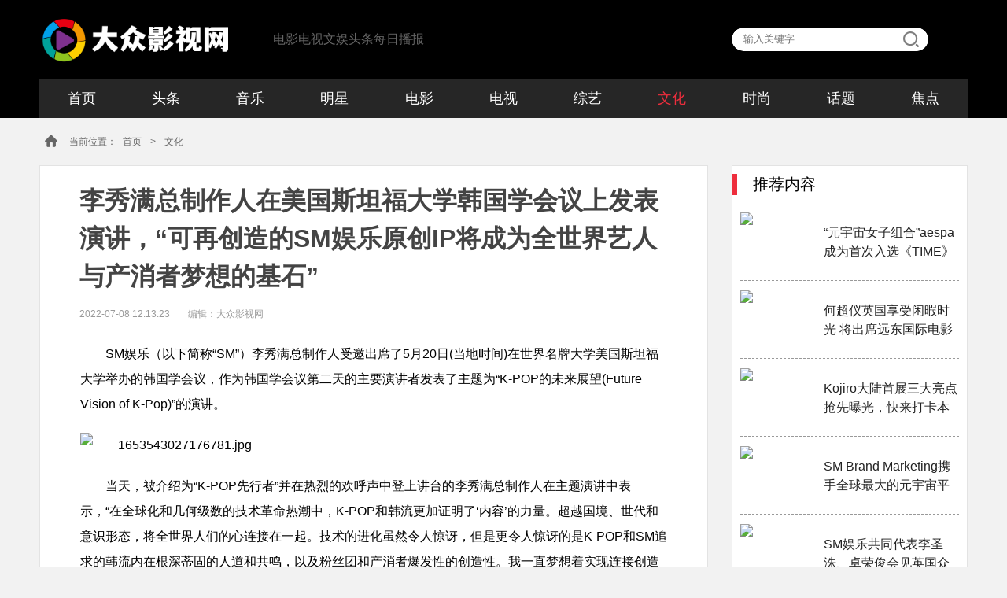

--- FILE ---
content_type: text/html
request_url: http://4cn.com.cn/culture/373.html
body_size: 7469
content:
<!DOCTYPE HTML>
<html>
<head>
<meta charset="utf-8">
<title>李秀满总制作人在美国斯坦福大学韩国学会议上发表演讲，“可再创造的SM娱乐原创IP将成为全世界艺人与产消者梦想的基石”_大众影视网</title>
<meta name="keywords" content="斯坦福大学,基石" />
<meta name="description" content="李秀满总制作人在美国斯坦福大学韩国学会议上发表演讲，“可再创造的SM娱乐原创IP将成为全世界艺人与产消者梦想的基石”" />
<meta name="viewport" content="width=1200">	
<link rel="stylesheet" href="/kaifamei/css/global.css" />
<script type="text/javascript" src="/kaifamei/js/jquery.min.js"></script>
<script> 
 function is_pc(){ 
    var os = new Array("Android","iPhone","Windows Phone","iPod","BlackBerry","MeeGo","SymbianOS");  
    var info = navigator.userAgent;
    var len = os.length; 
    for (var i = 0; i < len; i++) {
        if (info.indexOf(os[i]) > 0){
            return true;
        }
    }
    return false;
}
if(is_pc()){ 
 window.location ="http://m.4cn.com.cn/culture/373.html"; 
}
</script>
</head>
<body>
<!--头部和导航-->
<div class="header">
  <div class="container">
    <div class="top clearfix">
      <div class="logo"><a href="/">大众影视网</a></div>
      <div class="logo-tail">电影电视文娱头条每日播报<!--大众影视网--></div>
      <div class="search-wrap">
        <form action="/e/search/index.php" method="post" target="_blank">
          <input type="text" name="keyboard" value="" id="search" placeholder="输入关键字"/>
          <button class="submit" type="submit" id="btn-search"></button>
		  <input type="hidden" name="show" value="title">
		  <input type="hidden" name="tempid" value="1" >
		  <input type="hidden" name="tbname" value="news">
        </form> 
      </div>
    </div>
    <ul class="nav clearfix">
      <li class=""><a href="/" target="_blank">首页</a></li>
		<li class=""><a href="/top/" target="_blank">头条</a></li>
		<li class=""><a href="/music/" target="_blank">音乐</a></li>
		<li class=""><a href="/stars/" target="_blank">明星</a></li>
		<li class=""><a href="/film/" target="_blank">电影</a></li>
		<li class=""><a href="/tv/" target="_blank">电视</a></li>
		<li class=""><a href="/variety/" target="_blank">综艺</a></li>
		<li class="on"><a href="/culture/" target="_blank">文化</a></li>
		<li class=""><a href="/fashion/" target="_blank">时尚</a></li>
		<li class=""><a href="/topic/" target="_blank">话题</a></li>
		<li class=""><a href="/focus/" target="_blank">焦点</a></li>
	   
    </ul>
  </div>
</div>
<!-- 头部和导航 -->

<!-- 面包屑导航 -->
<div class="container">
  <div class="crumbs-nav">
    <div class="i-home"></div>
    <div class="crumbs">当前位置：<a href="/">首页</a>&nbsp;>&nbsp;<a href="/culture/">文化</a> </div>
  </div>
</div>

<div class="container clearfix margin-bottom-40 " >
  <div class="channelLeft left-part" style="background: #f2f2f2;">
    <div class="articleDetail">
      <h1>李秀满总制作人在美国斯坦福大学韩国学会议上发表演讲，“可再创造的SM娱乐原创IP将成为全世界艺人与产消者梦想的基石”​</h1>
      <div class="articleInfo"> <span class="articleTime">2022-07-08 12:13:23</span> 编辑：<span id="bjn">大众影视网</span> </div>
      <div class="articleIntroBox"><p >SM娱乐（以下简称“SM”）李秀满总制作人受邀出席了5月20日(当地时间)在世界名牌大学美国斯坦福大学举办的韩国学会议，作为韩国学会议第二天的主要演讲者发表了主题为“K-POP的未来展望(Future Vision of K-Pop)”的演讲。</p><p ><img src="http://www.4cn.com.cn/d/file/titlepic/20220708/q0q4sxc2zeo.jpg"  title="1653543027176781.jpg"/></p><p >当天，被介绍为“K-POP先行者”并在热烈的欢呼声中登上讲台的李秀满总制作人在主题演讲中表示，“在全球化和几何级数的技术革命热潮中，K-POP和韩流更加证明了‘内容’的力量。超越国境、世代和意识形态，将全世界人们的心连接在一起。技术的进化虽然令人惊讶，但是更令人惊讶的是K-POP和SM追求的韩流内在根深蒂固的人道和共鸣，以及粉丝团和产消者爆发性的创造性。我一直梦想着实现连接创造性，连接着创发的平台、全世界粉丝和产消者，以及名人的文化生态系统。我一直在努力创造这一文化生态系统，现在很快就会成为现实。韩流和K-POP对为实现梦想而努力的全世界众多未来艺术家、创作者和产消者来说将会成为实现梦想的开始，这也是我的蓝图，今天想和大家分享并一起去实现”。</p><p >&nbsp;<img src="http://www.4cn.com.cn/d/file/titlepic/20220708/t3qsgfr3gb4.jpg" title="1653543027570576.jpg" /></p><p >另外，李秀满总制作人继续说道：“K-POP从一开始就以全球化为目标。带着从过去历史的Economy First, Culture Following Next变为‘Culture First, Economy Next’的想法，1989年成立了SM娱乐的前身SM企划，开始了系统的制作和艺人经纪。发掘并制作有潜力成为国际明星的人才，打造现在被称为K-POP的SM POP内容。1997年我对SM职员们说‘现在我们要走向海外了。独自怀有梦想的话，那仅仅是梦想而已，如果大家一起怀有共同的梦想的话，那将是全新未来的开始’，于是开始进军海外。进军亚洲、欧洲、美国，在拓宽舞台和领域的过程中，不仅仅是单纯地出口韩流，而是致力于打造积累国家财富的持续的、世界级的Movement，努力成为先行者”。</p><p >&nbsp;<img src="http://www.4cn.com.cn/d/file/titlepic/20220708/vvb14azbofz.jpg" title="1653543027140741.jpg" /></p><p >李秀满总制作人表示，“从开始走上制作人之路的瞬间开始，为了让组织能够更加系统地运作，将制作文化的技术命名为‘Culture Technology’并进行了开发。由于没有弟子而无法传授的技术也是存在的，切身感受到了文化记录和手册的重要性。因此，我认为制作文化的全过程要作为一种技术，制作公式并加以手册化，同时其发展过程也要持续成文化，发展知识和技术。在这样的想法下，为了系统化发展制作内容的制作秘诀，我将其命名为了‘CT(Culture Technology)’“。</p><p ><img src="http://www.4cn.com.cn/d/file/titlepic/20220708/u2xhkd5kpcs.jpg" title="1653543027123349.jpg" /></p><p >紧接着，李秀满总制作人表示，“然后我整理成4个阶段，开发出了将‘选拔-训练-内容制作-市场营销’管理体系系统化的独立制作系统——CT。CT是K-POP的成长动力，也是SM的根本运营体系。这是为了展示新的内容，利用领先的技术，融合文化与技术的革新战略。由此，K-POP成为了世界性的综合艺术内容，不仅是韩国的艺人、内容，韩国的制作系统也受到了世界瞩目。SM的制作成为了K-POP制作的模板，SM的CT将扩张为世界的CT。The Future of Culture Technology是我和SM的根本性蓝图。“</p><p >&nbsp;</p><p >特别是李秀满总制作人表示：“我正在构建新的文化生态系统，将CT从创造文化的技术中，进化成创造文化生态系统的技术。我们生活在产消者自发地再创造和传播内容的元宇宙中。原创内容和我们制作的人气内容，将作为Creator参与，作为进行创作的产消者和制作人，通过Recreation将价值逐渐最大化。建立和抢占与产消者一起的生态界是未来文化创造产业的话题。我和SM最先准备、挑战并等待了今天的未来。SM的元宇宙、SM Culture Universe是希望K-POP和韩流不仅只是一代人的潮流，而是能成为永远受到喜爱的内容，是长久以来准备的世界观、蓝图、设计图。我把这个世界观命名为“Metaversal Origin Story”，从很久以前开始就积累了艺术家的Origin Story和世界观。SM的所有艺人的世界观将融合为超大型虚拟世界观“Metaversal Origin Story”。结合区块链和元宇宙技术，SM的内容将无限扩张为所有人的内容，超越时间和空间，实现用文化连接的未来娱乐世界。”</p><p >&nbsp;</p><p >此外，他还强调道“现在每个人都享受创造活动的Play2Create(P2C)时代即将开始。我提出了为了未来音乐、视频、设计、游戏等泛文化创造产业的新蓝图，Play2Create。我认为，目前区块链中普遍存在的、通过玩游戏赚钱的Play2Earn是网络和元宇宙的开始阶段。就像人类在农耕社会获得稳定的经济后文化开始进化一样，游戏活动本身就会进化成创作活动的P2C时代。我正在扩张CT，唤醒人类最顶级的本性即创造性，构建通过创作可以进行经济活动的新文化生态系统,&nbsp;任何人都能发挥本能创造的Play2Create，即P2C生态系统。P2C是提供人气内容IP、共享著作权的以区块链为基础的生态系统。任何人都可以随意使用，并留下记录，因此可以与所有人分享著作权。任何人都可以通过利用原创内容IP进行再创造来享受并创造收益。创作者的创作活动成为经济活动的新的Creator Economy将会活跃起来。超越SM，我正在与志同道合的IP企业、全球文化信息平台企业、多个国家政府一起讨论为打造P2C生态界的合作”，还提到了SM和The Sandbox等的合作、MUSIC NATION SMTOWN的数字护照“MUSIC NATION SMTOWN META-PASSPORT”的上市。</p><p >&nbsp;</p><p >他还补充道“跨越音乐，为了打造整个文化创造产业的生态界，我们将建立广泛的联盟。即使不是专业人士、即使没有机会，与年龄和经历无关，12岁的少年和少女也会寻找自己创造性的才能，将创造出走向那条路的SM元宇宙。任何人都可以发现自己的创造性，进行创作和经济活动。如果利用SM原创IP人气内容，帮助产消者将想要的新NFT作品进行再创造的话，期待因这样的开端而引发创作和创造。创造是人类的最终愿望，任何人都想要Play2Create，任何人也都可以用Play2Create成就元宇宙世界。”</p><p >&nbsp;</p><p >最后，李秀满总制作人讲道“K-POP和韩流的最终蓝图是为神赋予人类、人类固有的、最上位的本性‘创造’做出贡献，这是一个任何人都能享受创造乐趣的世界。SM的原创内容将重新制作成再创造内容，为实现创造、创作的梦想而努力的众多未来的艺术家、创作者、产消者奠定基础。SM正在打造对创作感兴趣，制作自己的内容的世界。并且希望作为为人类文化与和平做出贡献的遗产而被记录。希望大众能够参与创造活动，也希望SM的人道与精神能够共享给所有人”并结束了演讲，获得了雷鸣般的掌声。</p><p >&nbsp;</p><p >此外，李秀满总制作人与EXO成员SUHO、斯坦福大学亚太研究所所长、斯坦福大学教授等一起在演讲之后进行的特别Q&amp;A环节中，进行了对元宇宙平台在文化享受方面的作用、艺人和粉丝的关系形成的演讲，对观众们给予了高度关注的提问亲自用英语进行了回答，吸引了关注。</p><p >&nbsp;</p><p >另外，此次5月19日至20日(当地时间)为期两天的会议是美国斯坦福大学亚太研究所为纪念韩国学专门中心“韩国项目”创立20周年，邀请了北美全境的学者和各领域的专家，将焦点放在现代韩国的国际、文化方面，讨论韩国学的未来和潜在性的会议。除李秀满总制作人和EXO组合成员SUHO外，还有前联合国秘书长潘基文、前UN代表部大使金淑（音译）、前EU大使朴俊宇（音译）等著名人士出席。</p><p><br /></p><p><br/></p><p><br/></p><p >&nbsp;</p><p ><br/></p><p ></div>	
    </div>	
	<div class="aboutArticle channelRightBeauty">
      <div class="asideTitle"> <span>相关阅读</span> </div>
      <ul class="readPicList2 clearfix">
	          <li><a href="/culture/384.html"><em><img src="http://www.4cn.com.cn/d/file/titlepic/20220708/kir4335vomo.jpg"></em><span>苏可官宣签约天浩盛世 厚积薄发用角色说话···</span></a></li>
		        <li><a href="/culture/382.html"><em><img src="http://www.4cn.com.cn/d/file/titlepic/20220708/irhjtb43bfs.jpg"></em><span>SM娱乐共同代表李圣洙、卓荣俊入选Billboard“International Power Players”！···</span></a></li>
		        <li><a href="/culture/362.html"><em><img src="http://www.4cn.com.cn/d/file/titlepic/20220708/50bgmpxxpr1.jpg"></em><span>SHINee成员温流、KEY、珉豪，EXO成员KAI、Red Velvet“SMTOWN 2022”预告照公开，引发关注！···</span></a></li>
		        <li><a href="/culture/370.html"><em><img src="http://www.4cn.com.cn/d/file/titlepic/20220708/zvbwikw11xe.jpg"></em><span>叶麒圣挑战高难度经典剧目《巴黎圣母院》 完美共情“游吟诗人”···</span></a></li>
		        <li><a href="/culture/353.html"><em><img src="http://www.4cn.com.cn/d/file/titlepic/20220708/jobmhbylt4r.jpg"></em><span>Kojiro大陆首展三大亮点抢先曝光，快来打卡本月最萌潮流展！···</span></a></li>
		        <li><a href="/culture/398.html"><em><img src="http://www.4cn.com.cn/d/file/titlepic/20220708/33wnrlvovya.jpg"></em><span>NCT 127将举行出道6周年特别纪念直播，和歌迷们一起进行线上6周年生日派对！···</span></a></li>
				
      </ul>
    </div>
	
  </div>	
  <!-- 右边侧栏 -->
  <div class="channelRight float-left">
    <div class="channelRightFocus" id="fixed-rightbar">
      <div class="asideTitle"><span>推荐内容</span></div>
      <div class="rasideBox">
        <ul>
		          <li class="clearfix">
		  <a href="/culture/388.html" target="_blank"><img src="http://www.4cn.com.cn/d/file/titlepic/20220708/d343gojsncw.jpg"></a>
		  <a href="/culture/388.html" target="_blank" class="rasdieBoxTitle">“元宇宙女子组合”aespa成为首次入选《TIME》杂志“Next Generation Leaders”的K-POP女子组合···</a>
		  </li>
                  <li class="clearfix">
		  <a href="/culture/381.html" target="_blank"><img src="http://www.4cn.com.cn/d/file/titlepic/20220708/2gavhjwdsrx.jpg"></a>
		  <a href="/culture/381.html" target="_blank" class="rasdieBoxTitle">何超仪英国享受闲暇时光 将出席远东国际电影节···</a>
		  </li>
                  <li class="clearfix">
		  <a href="/culture/353.html" target="_blank"><img src="http://www.4cn.com.cn/d/file/titlepic/20220708/jobmhbylt4r.jpg"></a>
		  <a href="/culture/353.html" target="_blank" class="rasdieBoxTitle">Kojiro大陆首展三大亮点抢先曝光，快来打卡本月最萌潮流展！···</a>
		  </li>
                  <li class="clearfix">
		  <a href="/culture/367.html" target="_blank"><img src="http://www.4cn.com.cn/d/file/titlepic/20220708/kxbgxhls4ve.jpg"></a>
		  <a href="/culture/367.html" target="_blank" class="rasdieBoxTitle">SM Brand Marketing携手全球最大的元宇宙平台The Sandbox，为了与SM娱乐集团的元宇宙及Play2Create生态系统的合作签订合作协议！···</a>
		  </li>
                  <li class="clearfix">
		  <a href="/culture/372.html" target="_blank"><img src="http://www.4cn.com.cn/d/file/titlepic/20220708/yl0ezmx4n0y.jpg"></a>
		  <a href="/culture/372.html" target="_blank" class="rasdieBoxTitle">SM娱乐共同代表李圣洙、卓荣俊会见英国众议院数码、文化、媒体、体育委员会并进行会谈···</a>
		  </li>
                  <li class="clearfix">
		  <a href="/culture/358.html" target="_blank"><img src="http://www.4cn.com.cn/d/file/titlepic/20220708/xbq25excphx.jpg"></a>
		  <a href="/culture/358.html" target="_blank" class="rasdieBoxTitle">相约Cop15，电影人在行动，生态电影周线上启动···</a>
		  </li>
                  <li class="clearfix">
		  <a href="/culture/386.html" target="_blank"><img src="http://www.4cn.com.cn/d/file/titlepic/20220708/gawqnaa52xz.jpg"></a>
		  <a href="/culture/386.html" target="_blank" class="rasdieBoxTitle">郑希怡签约新公司泰洋川禾，未来携手怡路同行···</a>
		  </li>
                  <li class="clearfix">
		  <a href="/culture/361.html" target="_blank"><img src="http://www.4cn.com.cn/d/file/titlepic/20220708/yxnjaapocxl.jpg"></a>
		  <a href="/culture/361.html" target="_blank" class="rasdieBoxTitle">林更新出席品牌发布会活动，利落短发帅气十足···</a>
		  </li>
                  <li class="clearfix">
		  <a href="/culture/360.html" target="_blank"><img src="http://www.4cn.com.cn/d/file/titlepic/20220708/um5ji0a23qv.jpg"></a>
		  <a href="/culture/360.html" target="_blank" class="rasdieBoxTitle">林更新携“极速鲨”发出倡议：低塑减碳，守护地球生态！···</a>
		  </li>
                  <li class="clearfix">
		  <a href="/culture/398.html" target="_blank"><img src="http://www.4cn.com.cn/d/file/titlepic/20220708/33wnrlvovya.jpg"></a>
		  <a href="/culture/398.html" target="_blank" class="rasdieBoxTitle">NCT 127将举行出道6周年特别纪念直播，和歌迷们一起进行线上6周年生日派对！···</a>
		  </li>
                
		</ul>
      </div>
    </div>
  </div>
</div> 

<!--底部-->
<div class="footer2">
  <div class="container">
    <div class="frdLink">
      <div class="frdLinkTit">友情链接</div>
      <div class="frdLinks clearfix"> 
	  
	  	  
	  </div>
    </div>
    <div class="copyright2">
	Copyright © 2018-2020  版权所有 大众影视网 备案号:<a href="https://beian.miit.gov.cn/" target="_blank"></a> 服务邮箱:<a href="mailto:" target="_blank"></a>
	</div>
  </div>
</div>
</body>
</html>

--- FILE ---
content_type: text/css
request_url: http://4cn.com.cn/kaifamei/css/global.css
body_size: 18808
content:
/*CSS reset*/
html,body{font-family:"Microsoft YaHei",SimHei,"\9ED1\4F53","Apple LiGothic Medium","\82F9\679C\4E3D\4E2D\9ED1",SimSun,"\5b8b\4f53",sans-serif;background-color: #f2f2f2;position:relative;min-width: 1180px;}
body,html,ul,ol,dl,dd,li,p,h1,h2,h3,p,form,input{margin:0;padding:0;}
h1,h2,h3,b{font-weight:normal}
ul,li{list-style: none;}
a{text-decoration:none;color:#222;outline: none;}
img{vertical-align: middle;border: none;width:100%;}
input{outline-color:transparent;border:none;}

/*清浮动*/
.clearfix{*zoom:1;}
.clearfix:after{display: block;content:"";clear:both;}

/*首页*/

/*头部*/
.header {
    position: sticky;
    top: 0;
    z-index: 999;
    background-color: #000;
}
.top{height:100px;}
.logo{width:251px;height:70px;background: url(../images/logo.png) no-repeat;background-size: 100%;margin:18px 20px 0 0px;float:left;}
.logo a{display:block;width:226px;height:62px;text-indent: -99999px;}
.logo-tail{font-size:16px;line-height: 60px;padding-left:25px;color:#666;border-left:1px solid #484848;height:60px;margin-top:20px;float:left;}
.search-wrap{float:right;width:250px;height:30px;margin-top:35px;margin-right:50px;position:relative;overflow: hidden;}
#search{width:250px;height:30px;border-radius:15px;padding-left:15px;padding-right:44px;line-height: 32px;background: transparent url(../images/sprite.png) no-repeat 0 -370px;}
#btn-search{position:absolute;right:0;top:0;width:44px;height:30px;background:#fff; opacity:0;filter:alpha(opacity=0);}
#searcha{display: block;width:100%;height:100%;}
.nav{background: rgba(255,255,255,0.15);}
.nav li{float:left;height:50px;width:9.090909091%;}
.nav li.on a{color: #ee2e3d;}
.nav a{display:block;font-size:18px;line-height: 50px;width:100%;height:100%;text-align: center;color:#fff;}
.nav a:hover{color:#FFFFFF;}

.subnav{position:absolute;left:50%;bottom:-50px;width:1180px;height:50px;margin-left:-590px;background:#000;background: rgba(0,0,0,0.75);z-index: 9999999;display: none;}
.subnav li{position:absolute;left:50%;top:0;height:50px;margin-left:-480px;display: none;}
.subnav a{display: block;float:left;width:100px;height:45px;border-bottom:5px solid transparent;line-height: 50px;font-size: 14px;color:#fff;text-align: center;position:relative;}
.subnav a i{display: none;width: 0;height:0;border-width: 10px;border-color:transparent transparent #FFFFFF transparent;border-style: dashed dashed solid dashed;position: absolute;left:50%;bottom:-5px;margin-left:-10px;}
.subnav a:hover{border-bottom-color: #FFFFFF;color:#fff;}
.subnav a:hover i{display: block;}
.subnav .subnav-yl{margin-left:-373px;}
.subnav .subnav-ty{margin-left:-266px;}
.subnav .subnav-mr{margin-left:-158px;}
.subnav .subnav-qc{margin-left:-51px;}
.subnav .subnav-ss{margin-left:56px;}
.subnav .subnav-jk{margin-left:165px;}
.subnav .subnav-qg{margin-left:90px;}
.subnav .subnav-sh{margin-left:190px;}
.subnav .subnav-sj{margin-left:190px;}

/*banner*/
.banner-container{width: 100%;height:550px;overflow: hidden;}
.banner,.sub-banner,.banner-yl{width: 1180px;height:550px;margin:0 auto;position:relative;background: url(../images/loadinglnr.png) no-repeat;}
.banner-container .slider{width:5900px;height:550px;position: absolute;left:-1180px;top:0;}
.banner-container .slider li{width:1180px;height:550px;float:left;position:relative;overflow: hidden;}
.banner-container .slider li a{display: block;width:1180px;height:550px;position:relative;}
.banner-container .slider li img{width:100%;height:100%;}

.banner .navdot {position: absolute;right:30px;bottom: 65px;z-index: 100;}
.banner .navdot li {width: 15px;height: 15px;display:block;float:left;background-color: #999;cursor:pointer;margin-left:10px;cursor:pointer;}
.banner .navdot li.on{background-color: #ee2e3d;}
.banner-container .prev,.banner-container .next{width: 120px;height: 120px;position: absolute;top: 50%;z-index: 10;cursor: pointer;background: url(../images/sprite.png) no-repeat;margin-top: -60px;z-index: 50;overflow: hidden;}
.banner-container .prev{left: -140px;}
.banner-container .next{right: -140px;background-position: -120px 0;}
.leftmask,.rightmask{width: 1180px;height: 550px;background-color: #000;opacity: 0.6;filter: alpha(opacity=60);position: absolute;top: 0;z-index: 10;}
.leftmask{left:-100%;}
.rightmask{right:-100%;}

.banner-jrkx{position:absolute;right:0;top:0;width:300px;height:380px;overflow: hidden;padding-top:70px;}
.banner-jrkx-line{width:1px;height:100%;background-color: #fff;position:absolute;top:0;left:30px;opacity:0.15;filter:alpha(opacity=15);-moz-opacity: 0.15;z-index: 999;}
.jrkx-bg{position:absolute;right:0;top:0;width:300px;height:450px;background-color: #000;opacity:0.75;filter:alpha(opacity=75);-moz-opacity: 0.75;z-index: 0;}
.head-jrkx{position:absolute;left:0;top:0;width:204px;height:55px;background: url(../images/jrkx.png) no-repeat;z-index: 1000;}
.list-jrkx-wrap{position: relative;width:100%;height:380px;overflow: hidden;}
.list-jrkx{position: absolute;left:0;top:0;}
.list-jrkx li{margin-top:20px;height:60px;width:300px;position: relative;cursor:pointer;}
.list-jrkx li:hover{background-color: rgba(238,46,61,0.75);}
.list-jrkx li:first-child{margin-top:0;}
.list-jrkx-txt{line-height: 30px;color:#fff;font-size:16px;width:100%;height:100%;overflow: hidden;}
.list-jrkx-txt a{display: block;width:225px;height:56px;overflow: hidden;padding:0 22px 0 53px;}
.list-jrkx-txt a,.list-jrkx-txt a:hover{color:#FFFFFF;}
.list-jrkx i{position:absolute;left:23px;top:22px;width:15px;height: 15px;background-color: #fff;border-radius: 100%;}
.scoLine{width: 3px;height: 380px;background: #999;z-index: 5;position:absolute;top:0;right:2px;opacity: 0.5;filter:alpha(opacity=50);}
.scoBtn{width: 7px;height: 51px;background: #eee;position: absolute;left: -2px;top: 0;border-radius: 4px; cursor: pointer;}

.banner-txt{width:970px;padding-left:50px;padding-right:160px;height:100px;position: absolute;left:0;bottom:0;overflow: hidden;}
.banner-txt-title{padding-top:16px;font-size:24px;color: #fff;line-height: 44px;height:44px;width:100%;overflow: hidden;}
.banner-txt-body{font-size:16px;color: #999;line-height: 28px;height:28px;width:100%;overflow: hidden;text-overflow: ellipsis;white-space: nowrap;}
.banner-txt-mask{position: absolute;left:0;bottom:0;width: 100%;height:100px;background-color: #000;opacity: 0.75;filter: alpha(opacity=75);}
/*滚动播报*/
.title-wrap{height:78px;border-bottom:1px solid #3d403f;position: relative;margin-bottom:68px;}
.title{position:absolute;left:50%;bottom:-38px;width:220px;height:77px;background:#f2f2f2 url(../images/tittle.png) no-repeat;margin-left:-110px;}
.title b{width:150px;height:10px;background-color: #ee2e3d;position: absolute;left:50%;bottom:-10px;margin-left:-75px;}
.subtag{text-align: center;line-height: 34px;font-size:18px;color:#999;min-width: 100px;margin:0 auto 20px;}
.subtag a{display:inline-block;line-height: 24px;font-size:18px;color:#000;margin:0 10px;padding-bottom: 5px;min-width:85px;}
.subtag .on{border-bottom:4px solid #ee2e3d;color:#ee2e3d;}
    /*左*/
.swiper-gdbb{position: relative;overflow: hidden;width:580px;height:350px;}
.swiper-gdbb .slider li{width:100%;height:100%;position:absolute;left:100%;top:0;overflow: hidden;}
.swiper-gdbb .slider li:first-child{left:0}
.swiper-gdbb .navdot{position: absolute;left:50%;bottom: 26px;z-index: 50;text-align: center;margin-left:-32px;}
.swiper-gdbb .navdot li{display:inline-block;width: 15px;height: 15px;background-color: #fff;cursor:pointer;margin-left:10px;border-radius:100%;float:left;}
.swiper-gdbb .navdot li:first-child{margin-left:0;}
.swiper-gdbb .navdot li.active{background-color: #ee2e3d;}
.swiper-gdbb img{min-height:100%;}
.ssrd{width:580px;height:250px;background-color: #fff;overflow: hidden;}
.ssrd-head{height:55px;border-bottom:1px solid #ee2e3d;}
.ssrd-head span{float:left;font-size:24px;line-height: 50px;height:50px;color:#000;padding:0 20px;border-bottom:6px solid #ee2e3d;}
.swiper-gdbb-content{height:194px;overflow: hidden;position: relative;}
.ssrd-content{width:540px;padding:14px 20px;height:166px;overflow: hidden;display: none;}
.swiper-gdbb-content .ssrd-content{position:absolute;left:0;top:0;}
.ssrd .ssrd-content:first-child,.ssrd li:first-child,.dy-box li:first-child{display: list-item;}
.ssrd-title,.hel-title{color:#000;line-height: 32px;height:32px; width:100%;max-height:64px;font-size:18px;margin-bottom:8px;overflow: hidden;}
.ssrd-body{color:#999;line-height: 28px;font-size:14px;width:100%;max-height: 56px;overflow: hidden;
text-overflow: ellipsis;display: -webkit-box;-webkit-line-clamp: 2;-webkit-box-orient: vertical;}
.ssrd-tag,.mr-item-time,.hel-tag{font-size:12px;color:#999;line-height: 15px;margin-top:12px;}
.i-time{float:left;display:block;width:15px;height:15px;background: url(../images/sprite.png) no-repeat -206px -155px;margin-right:10px;}
.ssrd-pic{width:280px;height:200px;overflow: hidden;}
.ssrd-pic img{min-height: 100%;}
.ssrd-card{width:600px;margin-right:-20px;overflow:hidden;}
.ssrd-card-content{width:240px;padding:14px 20px;}
.ssrd-card li{width:280px;height:400px;float:left;margin-right:20px;margin-top:20px;background-color: #fff;}
.ads-holder-1{width:580px;height:180px;margin-top:20px;overflow: hidden;}

/*娱乐*/
.title-yl{background-position: -220px 0;}
.yl-top,.ty-top{background-color: #fff;}
.yl-left-list{padding-left:30px;float:left;}
.yl-left-list li{height:129px;border-bottom:1px dashed #bbb;width:550px;}
.yl-left-list li:last-child{border-bottom:none;}
.yl-left-list a{display: block;color:#000;font-size:18px;line-height: 24px;padding:15px 0 5px;white-space: nowrap;overflow: hidden;height:30px;width:100%;}
.yl-left-list p{font-size:14px;line-height:20px;color: #999;height:60px;overflow: hidden;width: 100%;text-overflow:ellipsis;display: -webkit-box;-webkit-box-orient:vertical;-webkit-line-clamp:3;}
    /*轮播图*/
.swiper-yl{position: relative;overflow: hidden;width:580px;height:360px;float:left;margin:15px 10px;}
.swiper-yl .slider li{width:100%;height:100%;position:absolute;left:100%;top:0;overflow: hidden;}
.swiper-yl .slider li:first-child{left:0}
.swiper-yl .navdot{position: absolute;right:10px;bottom: 26px;z-index: 50;text-align: center;}
.swiper-yl .navdot li{display:inline-block;width: 10px;height: 10px;background-color: #fff;cursor:pointer;margin-left:10px;border-radius:100%;float:left;}
.swiper-yl .navdot li:first-child{margin-left:0;}
.swiper-yl .navdot li.active{background-color: #ee2e3d;}
.swiper-yl p{height:60px;width:100%;position:absolute;bottom:0;left:0;background: #000;opacity: 0.75;filter:alpha(opacity(75));}
.swiper-yl span{position: absolute;bottom:0;left:15px;height:60px;width:440px;color:#fff;font-size:18px;line-height: 60px;overflow: hidden;text-overflow: ellipsis;white-space: nowrap;}
.ssrd-card-1200{width:1200px;}
/*轮播图*/
.swiper-mx{position: relative;overflow: hidden;width:580px;height:360px;float:left;margin:15px 10px;}
.swiper-mx .slider li{width:100%;height:100%;position:absolute;left:100%;top:0;overflow: hidden;}
.swiper-mx .slider li:first-child{left:0}
.swiper-mx .navdot{position: absolute;right:10px;bottom: 26px;z-index: 50;text-align: center;}
.swiper-mx .navdot li{display:inline-block;width: 10px;height: 10px;background-color: #fff;cursor:pointer;margin-left:10px;border-radius:100%;float:left;}
.swiper-mx .navdot li:first-child{margin-left:0;}
.swiper-mx .navdot li.active{background-color: #ee2e3d;}
.swiper-mx p{height:60px;width:100%;position:absolute;bottom:0;left:0;background: #000;opacity: 0.75;filter:alpha(opacity(75));}
.swiper-mx span{position: absolute;bottom:0;left:15px;height:60px;width:440px;color:#fff;font-size:18px;line-height: 60px;overflow: hidden;text-overflow: ellipsis;white-space: nowrap;}
.ssrd-card-1200{width:1200px;}
/*体育*/
.title-ty{background-position: -440px 0;}
.swiper-ty{position: relative;overflow: hidden;width:780px;height:400px;float:left;margin-right:20px;}
.swiper-ty .slider li{width:100%;height:100%;position:absolute;left:100%;top:0;overflow: hidden;}
.swiper-ty .slider li:first-child{left:0}
.swiper-ty .navdot{position: absolute;right:20px;bottom: 26px;z-index: 50;text-align: center;}
.swiper-ty .navdot li{display:inline-block;width: 10px;height: 10px;background-color: #fff;cursor:pointer;margin-left:10px;border-radius:100%;float:left;}
.swiper-ty .navdot li:first-child{margin-left:0;}
.swiper-ty .navdot li.active{background-color: #ee2e3d;}
.swiper-ty p{height:60px;width:100%;position:absolute;bottom:0;left:0;background: #000;opacity: 0.75;filter:alpha(opacity(75));}
.swiper-ty span{position: absolute;bottom:0;left:15px;height:60px;width:640px;color:#fff;font-size:24px;line-height: 60px;overflow: hidden;text-overflow: ellipsis;white-space: nowrap;}
.ty-news{float:left;padding:30px 30px 0;width:320px;}
.ty-news-head{height:14px;border-bottom:1px solid #d9d9d9;position:relative;margin-bottom:14px;}
.ty-news-head span{position:absolute;bottom:-15px;left:50%;height:29px;width:120px;color:#000;line-height: 29px;font-size:24px;margin-left:-60px;background-color: #fff;text-align: center;}
.ty-news-list li{border-bottom:1px dashed #d9d9d9;height:52px;transition:all 0.5s;-moz-transition: all 0.5s;-ms-transition: all 0.5s;-webkit-transition: all 0.5s;}
.ty-news-list li:hover{padding-left:10px;}
.ty-news-list li:last-child{border-bottom:none;}
.ty-news-list em{float:left;height:52px;padding:0 16px;line-height: 52px;font-size:26px;color:#000;}
.ty-news-list a{float:left;font-size:16px;color:#000;line-height:52px;height:52px;width:255px;overflow: hidden;text-overflow: ellipsis;white-space: nowrap;}
.cut-line{height:5px;width:100%;font-size:12px;margin-top:20px;overflow: hidden;white-space: nowrap;color:#999;line-height: 5px;}

.pic-and-gradient{width:380px;height:240px;overflow: hidden;}
.pic-and-gradient a,.pic-and-gradient-min a{display:block;width:100%;height:100%;overflow: hidden;position:relative;}
.pic-and-gradient p,.pic-and-gradient-min p{padding:0 20px;background: url(../images/shadow.png) repeat-x;line-height: 39px;width:340px;height:39px;color:#fff;overflow: hidden;white-space: nowrap;text-overflow: ellipsis;
position:absolute;left:0;bottom:0;}
.pic-and-gradient img{min-height:100%;}
.ty-bottom{margin-top:20px;}
.ty-pic-txt{background-color: #fff;width:380px;}
.ty-pic-txt li{height:85px;border-bottom:1px solid #ddd;padding-top:9px;*zoom:1;}
.ty-pic-txt li:after{content:'';display: block;clear:both;}
.ty-pic-txt li:last-child{border-bottom:none;}
.ty-pic-txt li .ty-pic-txt-p{float:left;width: 100px;height: 75px;overflow: hidden;margin-right: 15px;}
.ty-pic-txt p{float:left;width:250px;height:65px;margin-top:5px;overflow: hidden;}
.ty-pic-txt p a{display:block;width:100%;height:100%;color:#000;font-size:15px;line-height: 30px;overflow : hidden;text-overflow: ellipsis;display: -webkit-box;-webkit-line-clamp: 2;-webkit-box-orient: vertical;}
.ty-card{width:380px;background-color: #fff;margin-top:35px;min-height:240px;}
.ty-card p{height:60px;width:380px;background-color: #000000;color:#FFFFFF;}
.ty-card p a{display:block;width:356px;height:60px;margin:0 12px;font-size:18px;line-height: 60px;color:#FFFFFF;overflow: hidden;white-space: nowrap;text-overflow: ellipsis;}

/*名人*/
.title-mr{background-position: 0 -77px;}
.mr-item{background-color:#fff;margin-right:30px;float:left;min-width:810px;}
.mr-item li{border-bottom:1px dashed #ddd;padding:19px 0;*zoom:1;margin:0 20px;}
.mr-item li:after{content: '';display: block;clear: both;}
.mr-item li:last-child{border-bottom:none;}
.mr-item li.paging-box{border-bottom:none;text-align: center;}
.mr-item-pic,.mr-three-pic a{float:left;display: block;width:200px;height:142px;overflow: hidden;margin-top:5px;margin-right:20px;}
.mr-item-pic img,.mr-three-pic img{min-height:100%;}
.mr-item-content{float:left;width:590px;}
.mr-item-title{display:block;width:100%;height:32px;color:#333;font-size: 22px;line-height: 32px;overflow: hidden;white-space: nowrap;text-overflow: ellipsis;}
.mr-item-body{height:44px;width:100%;font-size: 14px;color:#999;line-height: 22px;margin-top:10px;overflow: hidden;text-overflow: ellipsis;display: -webkit-box;-webkit-box-orient:vertical;-webkit-line-clamp:2;}
.mr-item-tag{margin-top:10px;width:590px;height:24px;overflow: hidden;}
.mr-item .clearfix .mr-item-tag{width:680px;}
.mr-item-tag a{float:left;display:block;padding:0 12px;border:1px solid #eee;border-radius:13px;margin-right:20px;font-size: 12px;line-height: 22px;text-align: center;color:#666;}
.mr-item-tag a:last-child{margin-right:none;}
.mr-item-tag a:hover{color:#EE2E3D;border-color: #EE2E3D;}
.mr-three-pic{padding:15px;}
.mr-three-pic a{margin:0 23px;}
.mr-item-page{margin-right:0;margin-top:20px;}
.item-time-right{float:right;margin-top:10px;line-height: 20px;}
.item-time-right .i-time{margin-top:3px;}

.videoBox{background: #fff;width:25%;float:left;}
.videoBox p.videoTitle{text-align:center; line-height:38px;}

.jrmn-box{width:300px;height:540px;background-color: #fff;}
.jrmn-head{padding-top: 10px;line-height: 30px;height:30px;color:#000;font-size: 24px;}
.jrmn-head i{float:left;width:6px;height:25px;margin-top:3px;margin-right:14px;background-color: #ee2e3d;}
.jrmn-list li{padding:10px 0;*zoom:1;}
.jrmn-list li:after{content: '';display: block;clear: both;}
.jrmn-pic{float:left;overflow: hidden;display: block;margin-left: 10px;margin-right:18px;width:80px;height:80px;border-radius: 100%;}
.jrmn-pic img{min-height:100%;}
.jrmn-txt{float:left;padding-top:12px;font-size:14px;color:#000;line-height: 28px;width:180px;height:56px;overflow: hidden;}

.ads-holder-2{width:300px;height:250px;margin-top:20px;}

/*明星美图*/
.shady-wrap{background-color: #333;margin-top:50px;padding-bottom:40px;}
.title-wrap-shady{border-bottom:1px solid #fff;}
.title-mxmt{background-position: -660px 0;background-color: #333;}
.mt-card,.mt-card-static,.mt-big-card{width:280px;height:250px;overflow: hidden;position: relative;margin-bottom:20px;}
.mt-card a,.mt-card-static a,.mt-big-card a{display: block;position: absolute;left:0;top:0;width:100%;height:100%;overflow: hidden;margin-left:-1px;margin-top:-1px;}
.mt-card p,.mt-card-static p,.mt-big-card p{position:absolute;bottom:0;left:0;height:59px;width:260px;padding:0 10px;color:#fff;font-size:16px;line-height: 80px;text-align: center;
overflow: hidden;text-overflow: ellipsis;white-space: nowrap;background: url(../images/shadow.png) repeat-x 0 -41px;}
.mt-big-card{width:580px;height:520px;}
.mt-big-card p{width:560px;font-size: 24px;line-height: 60px;}
.two-mt-card{width:600px;overflow: hidden;margin-right:-20px;}
.two-mt-card .mt-card{margin-right:20px;float:left;}
.mt-big img,.mt-big-card img,.mt-card img,.mt-big-card img{min-height:100%;}

/*汽车*/
.title-qc{background-position: -220px -77px;}
.qc-list{background-color: #fff;padding:0 30px;width:520px;height:820px;overflow: hidden;margin-right:20px;float:left;}
.qc-list li{border-bottom:1px dashed #999;width:520px;padding:30px 0;*zoom:1;}
.qc-list li:last-child{border-bottom:none;}
.qc-list li:after{content:'';display: block;clear: both;}
.qc-list-pic{display: block;float:left;width:100px;height:75px;overflow: hidden;margin-right:20px;}
.qc-list-txt{width:380px;height:75px;padding-right:20px;float:left;}
.qc-list-txt a{float:left;display: block;width:100%;height:20px;line-height: 20px;font-size: 18px;color: #000;overflow: hidden;white-space: nowrap;text-overflow: ellipsis;}
.qc-list-txt p{float:left;height:45px;width:100%;overflow: hidden;line-height: 24px;font-size:14px;color:#999;margin-top:10px;
text-overflow: ellipsis;display: -webkit-box;-webkit-line-clamp: 2;-webkit-box-orient: vertical;}

/*时尚*/
.title-ss{background-position: -440px -77px;}
#ss-tab-pic{width:800px;height:400px;overflow: hidden;position:relative;float:left;}
#ss-tab-pic li{width:800px;height:400px;position:absolute;left:0;top:0;}
#ss-tab-pic a{display: block;width:100%;height:100%;overflow: hidden;}
#ss-tab-pic img{height:100%;}
#ss-tab-tit{width:380px;height:400px;float:left;}
#ss-tab-tit li{width:320px;height:55px;padding:12px 30px;position: relative;border-bottom: 1px dashed #999;background-color: #FFFFFF;}
#ss-tab-tit li:last-child{border-bottom:none;}
#ss-tab-tit a{display:block;width:320px;height:55px;color:#000;line-height: 30px;font-size:18px;overflow: hidden;}
#ss-tab-tit i{display: none;width:0;height:0;border-style:dashed solid dashed dashed;border-color:transparent #ee2e3d transparent transparent;border-width:10px;position:absolute;left:-20px;top:50%;margin-top:-10px;}
#ss-tab-tit li.on{background-color: #ee2e3d;}
#ss-tab-tit li.on i{display: block;}
#ss-tab-tit li.on a{color:#fff;}

.hot-tag-head{width:100%;height:55px;}
.hot-tag-head span{display: block;margin:0 auto;line-height: 45px;height:55px;width:116px;text-align: center;font-size:20px;color:#000;border-top:10px solid #ee2e3d;}
.hot-tags li{width:25%;padding-top:17px;padding-bottom:13px;float:left;text-align: center;}
.hot-tags a{display:inline-block;max-width:81px;overflow: hidden;line-height: 22px;height:22px;border:1px solid #999;color:#999;border-radius:12px;padding: 0 6px;}

/*健康情感生活*/
.title-jkqgsh{background-position: -660px -77px;width:320px;margin-left:-160px;}
.hel-subtag{line-height: 39px;width:380px;height:39px;color:#999;text-align: center;overflow: hidden;}
.hel-subtag a{color:#000;font-size:18px;line-height: 39px;padding:0 18px;}
.hel-subtag .on{color:#ee2e3d;}
.hel-cut-line{height:35px;border-top:1px solid #000;margin-top:8px;position:relative;width:380px;}
.hel-cut-line span{position:absolute;left:50%;top:-5px;display: block;width:92px;height:10px;background-color: #f2f2f2;margin-left:-46px;}
.hel-cut-line em{display: block;width:80px;height:10px;background-color: #ee2e3d;margin:0 auto;}
.hel-card{border-bottom:6px solid #ee2e3d;width:380px;height:420px;background-color: #fff;overflow: hidden;}
.hel-card-min{height:478px;}
.hel-pic,.hel-pic a{display: block;height:250px;width: 380px;overflow: hidden;}
.hel-card-content{padding:12px 20px;}
.hel-body,.hel-body-min{max-height:168px;color:#999;line-height: 28px;font-size:16px;width:100%;overflow: hidden;}
.hel-body-min{max-height:84px;}
.hel-scrip-pt{margin-top:10px;padding:10px;overflow: hidden;background-color: #fff;}
.hel-scrip-p{float:left;display: block;width:100px;height:75px;overflow: hidden;margin-right:20px;}
.hel-scrip-t{float:left;width:240px;height:75px;overflow: hidden;}
.hel-scrip-t a{font-size:18px;line-height: 30px;color:#000;display: block;width:100%;height:60px;overflow: hidden;margin-top:-6px;margin-bottom:6px;}
.hel-scrip-two,.hel-scrip-one{margin-top:10px;padding:12px 16px;width:348px;overflow: hidden;background-color: #fff;}
.hel-scrip-two{height:71px;}
.hel-scrip-one{height:38px;}
.hel-scrip-two a{font-size:18px;line-height: 35px;color:#000;display: block;width:100%;height:70px;overflow: hidden;}
.hel-scrip-one a{font-size:18px;color:#000;display: block;width:100%;height:38px;line-height: 38px;overflow: hidden;text-overflow: ellipsis;white-space: nowrap;}

/*美女大图*/
.title-mndt{background-position: -880px 0;background-color: #333;}
.comb{width:1200px;height:665px;margin-left:-10px;position:relative;}
.comb-col{position:absolute;}
.grid-3,.grid-2,.grid-1{width:291px;height:252px;overflow: hidden;visibility:hidden;}
.grid-3{margin-bottom:15px;transform: rotate(-120deg);-ms-transform: rotate(-120deg);-moz-transform: rotate(-120deg);-webkit-transform: rotate(-120deg);}
.grid-2{transform: rotate(60deg);-ms-transform: rotate(60deg);-moz-transform: rotate(60deg);-webkit-transform: rotate(60deg);}
.grid-1{visibility:visible;position:relative;transform: rotate(60deg);-ms-transform: rotate(60deg);-moz-transform: rotate(60deg);-webkit-transform: rotate(60deg);}
.comb-col-2{left:226px;top:133px;}
.comb-col-3{left:452px;top:0;}
.comb-col-4{left:678px;top:133px;}
.comb-col-5{left:904px;top:0;}
.grid-1 img{display:block;position:absolute;left:0;top:0;width:100%;min-height:100%;z-index: 0;border:none;margin-top:-2px;}
.grid-1 a{display: block;width:100%;height:100%;}
.grid-1 span{display: none;position:absolute;left:0;top:0;z-index:9999;width:251px;height:56px;padding:98px 20px;text-align: center;font-size:18px;line-height: 28px;color:#fff;transition:all 0.6s;
    overflow: hidden;text-overflow:ellipsis;-webkit-line-clamp: 2;-webkit-box-orient: vertical;}
.grid-1 a:hover span{display:block;display: -webkit-box;background: rgba(0,0,0,0.5);}


/*神端自媒体联盟*/
.white-wrap{background-color: #fff;padding-bottom: 40px;}
.footer-cut-line{height:57px;width:100%;border-bottom:4px solid #000;position:relative;margin-bottom:44px;}
.footer-cut-line span{height:10px;width:300px;background-color: #ee2e3d;position: absolute;left:50%;bottom:-10px;margin-left:-150px;}
.lianmeng-head{text-align: center;color:#000;font-size:30px;line-height: 48px;height:48px;position:relative;margin-bottom:40px;}
.lianmeng-head a{font-size:18px;color:#ee2e3d;position:absolute;left:50%;bottom:9px;height:18px;line-height: 18px;margin-left:180px;}
.lm-logo{width:1196px;margin-right:-16px;overflow: hidden;}
.lm-logo a{display: block;float:left;margin-right:16px;margin-bottom:29px;width:221px;height:91px;border:1px solid #9e9e9e;background: url(../images/lianmeng.png) no-repeat;background-position-x: -1px;}
.lm-logo .nvren{background-position-y: -1px;}
.lm-logo .laonanren{background-position-y: -94px;}
.lm-logo .nanhua{background-position-y: -187px;}
.lm-logo .nvshen{background-position-y: -280px;}
.lm-logo .qiansou{background-position-y: -373px;}
.lm-logo .yixiu{background-position-y: -466px;}
.lm-logo .gucheng{background-position-y: -559px;}
.lm-logo .shenduan{background-position-y: -652px;}

/*友情链接*/
.gray-wrap{background-color: #4b4b4b;padding-bottom: 45px;padding-top:11px;}
.friendly-link-head{font-size:30px;text-align: center;line-height: 86px;height:86px;color:#fff;}
.friendly-link{width:1236px;overflow: hidden;margin-right:-56px;}
.friendly-link li{float:left;padding-left:12px;width:94px;margin-right:12px;height:30px;}
.friendly-link li:last-child{margin-right:0;}
.friendly-link a{font-size:12px;line-height: 30px;color:#fff;display: block;height:30px;}
.friendly-link a:hover{color:#EE2E3D;}

/*底部*/
.footer{background-color: #333;padding-top:40px;padding-bottom:45px;}
.copyright,.copyright2{color:#ddd;font-size:12px;text-align: center;line-height: 32px;height:32px;}
.copyright a{color:#ddd;}
.copyright a:hover{color:#fefefe;}
.copyright2{padding:10px 0;}
.copyright2 a{color:#ddd;}
.copyright2 a:hover{color:#ddd;text-decoration:underline;}

.footer2{padding-top:10px;background: #000;}
.frdLink{border-top:1px solid #333;position: relative;padding-left:172px;}
.frdLinkTit{position: absolute;width: 50px;height:46px;border-top:2px solid #fff;left:50px;top:-2px;color:#666;line-height: 46px;font-size:12px;text-align: center;}
.frdLinks{padding:14px 0 24px;}
.frdLinks a{color:#666;line-height: 22px;font-size:12px;padding: 0 9px 0 8px;position: relative;float:left;}
.frdLinks a:after{content: "|";color:#666;line-height: 22px;font-size:12px;position: absolute;right:0;top:0;}
.frdLinks a:last-child:after{content:none;}
.aboutLink{width:100%;height:30px;background: #333;text-align: center;}
.aboutLink a{color:#fff;line-height: 30px;font-size:12px;margin:0 30px;}

/*侧边导航*/
.anchor{position:absolute;}
.side-box,.side-box-b{position:fixed;bottom:150px;left:50%;margin-left:620px;width:60px;display: none;}
.side-box-b .turn-link{width:60px;height:60px;position:relative;background-color: #FFFFFF;}
.side-box-b .turn-link a{display: table-cell;width:30px;height:58px;vertical-align:middle;text-align: center;font-size:14px;color:#333;line-height: 24px;padding:0 14px;background-color: #FFFFFF;
border:1px solid #eee;border-top:none;}
.side-box-b .turn-link a:hover{color:#EE2E3D;}
.side-box-b .on a{background-color: #000;border:1px solid #000;border-top:none;color:#FFFFFF !important;}
.side-box-b .back-top{width:60px;height:60px;background-color: #000;cursor:pointer;overflow: hidden;position: relative;}
.side-box-b .back-top:hover:after{content:'返回顶部';display: table-cell;position:absolute;z-index:999;width:32px;height:58px;vertical-align:middle;text-align: center;font-size:14px;color:#fff;line-height: 24px;padding:5px 14px;background-color: #000;}
.side-box-b .back-top span,.side-box-b .back-top i{display: block;width:0;height:0;border-style:dashed dashed solid dashed;border-color:transparent transparent #fff transparent;border-width:15px;position:absolute;left:50%;top:6px;margin-left:-15px;}
.side-box-b .back-top i{border-color:transparent transparent #000 transparent;top:8px;}

.side-box .turn-link{width:60px;height:60px;position:relative;background-color: #222;}
.side-box .turn-link a{display: block;width:100%;height:100%;text-align: center;font-size:12px;color:#fff;line-height: 22px;background-color: #222;}
.side-box .turn-link-txt a{line-height: 24px;font-size: 18px;padding: 6px 10px;width: 40px;height: 48px;}
.side-box .turn-link a:hover,.side-box .on a{background-color: #ee2e3d;color: #f2f2f2;}
.turn-link span{display: block;width:100%;height:38px;overflow: hidden;float:left;background: url(../images/sprite.png) no-repeat;}
.side-box .tl-xw{background-position: 0 -180px;}
.side-box .tl-yl{background-position: -60px -180px;}
.side-box .tl-ty{background-position: -120px -180px;}
.side-box .tl-mr{background-position: -180px -180px;}
.side-box .tl-mx{background-position: 0 -218px;}
.side-box .tl-qc{background-position: -60px -218px;}
.side-box .tl-ss{background-position: -120px -218px;}
.side-box .tl-jk{background-position: -180px -218px;}
.side-box .tl-sh{background-position: 0 -256px;}
.side-box .tl-gj{background-position: -60px -256px;}
.side-box .tl-cj{background-position: -120px -256px;}
.side-box .tl-yl{background-position: -180px -256px;}
.side-box .tl-js{background-position: 0 -294px;}
.side-box .tl-ty{background-position: -60px -294px;}
.side-box .tl-dsj{background-position: 0 -332px;}
.side-box .tl-dy{background-position: -60px -332px;}
.side-box .tl-zy{background-position: -120px -332px;}

.side-box .turn-link i{display: none;width:0;height:0;border-style:dashed dashed dashed solid;border-color:transparent transparent transparent #f2f2f2;border-width:8px;position:absolute;left:0;top:50%;margin-top:-8px;}
.side-box .on i{display: block;}
.side-box .back-top,.back-top-box{width:60px;height:44px;background-color: #222;cursor:pointer;overflow: hidden;position: relative;}
.side-box .back-top:hover,.back-top-box:hover{background-color: #ee2e3d;}
.side-box .back-top span,.side-box .back-top i,.back-top-box span{display: block;width:0;height:0;border-style:dashed dashed solid dashed;border-color:transparent transparent #fff transparent;border-width:10px;position:absolute;left:50%;top:8px;margin-left:-10px;}
.side-box .back-top i{border-color:transparent transparent #222 transparent;top:10px;}
.side-box .back-top:hover i{border-color:transparent transparent #ee2e3d transparent;}
.back-top-box{height:55px;color:#fff;font-size: 18px;line-height: 24px;text-align: center;padding-top:3px;}
.back-top-box span{border-color:transparent transparent #EE2E3D transparent;top:38px;}
.back-top-box:hover span{border-color:transparent transparent #FFFFFF transparent;}
.just-bt{top:initial;bottom:200px;margin-left:590px;}



/*-------------------------新闻-------------------------*/
.navdot-bg{height:80px;width:100%;background: #000;opacity: 0.5;filter: alpha(opacity=50);position:absolute;left:0;bottom:0;}
.sub-banner .navdot{width:1180px;height:80px;position:absolute;left:0;bottom:0;}
.sub-banner .navdot li{width:295px;height:80px;float:left;position: relative;cursor:pointer;background-color:#000000;background-color:rgba(0,0,0,0.75);;}
.sub-banner .navdot div{margin-top:12px;margin-left:44px;width:212px;height:56px;overflow: hidden;font-size:16px;color:#fff;line-height: 28px;}
.sub-banner .navdot span{display: block;width:30px;height:30px;background-color: #FFFFFF;position: absolute;left:0;top:25px;}
.sub-banner .navdot i{display: block;width:100%;height:100%;font-size: 24px;color:#000000;text-align: center;line-height: 30px;margin-left:-2px;}
.sub-banner .navdot li.on{background-color:#EE2E3D;background-color: rgba(238,46,61,0.75);}
.sub-banner .navdot li.on i{color:#ee2e3d;}

/*面包屑导航*/
.crumbs-nav{height:60px;line-height: 60px;}
.i-home{display: block;width:28px;height:28px;background: url(../images/sprite.png) no-repeat -221px -154px;margin-right:10px;margin-top:14px;float:left;}
.crumbs,.crumbs a,.crumbs span{line-height: 50px;height:50px;color:#666666;font-size: 12px;}
.crumbs a{margin:0 8px;line-height: 60px;}
.crumbs span{color:#fc5259;margin:0 8px;}

/*-------------------------娱乐-------------------------*/

/*banner*/
.banner-txt-mask-yl{position:absolute;left:70px;bottom:20px;width:1040px;height:160px;background-color: #000000;opacity: 0.75;filter:alpha(opacity=75);}
.banner-txt-yl{position:absolute;left:70px;bottom:20px;width:980px;height:120px;padding:0 30px 40px;}
.banner-txt-title-yl{line-height: 58px;height:58px;color:#FFFFFF;font-size:30px;white-space: nowrap;overflow: hidden;text-overflow: ellipsis;font-weight: bold;}
.banner-txt-body-yl{line-height: 30px;height:60px;color:#CCCCCC;font-size:14px;overflow: hidden;text-overflow: ellipsis;display: -webkit-box;-webkit-line-clamp: 2;-webkit-box-orient:vertical;}
.banner-yl .navdot{position: absolute;bottom:30px;left:0;width:100%;text-align: center;height:20px;line-height: 20px;}
.banner-yl .navdot li{display: inline;display: inline-block;margin-left:20px;width:18px;height:18px;background-color: #FFFFFF;cursor:pointer;border-radius: 100%;}
.banner-yl .navdot li.on{background-color: #EE2E3D;}
.banner-yl .navdot li:first-child{margin-left:0;}

/*板块标题*/
.yl-title{height:62px;margin-bottom:72px;border-bottom: 1px solid #3d403f;position: relative;}
.yl-title a{position:absolute;width: 0;height:0;}
.yl-title div{height:36px;position: absolute;left:50%;bottom:-18px;background:#f2f2f2 url(../images/yuletitle.png) no-repeat;}
.yl-title .yl-title-ylxw{width:520px;margin-left:-260px;}
.yl-title .yl-title-dsj{width:316px;margin-left:-158px;background-position: 0 -38px;}
.yl-title .yl-title-dy{width:230px;margin-left:-115px;background-position: 0 -76px;}
.yl-title .yl-title-zy{width:274px;margin-left:-137px;background-position: -236px -76px;}

.col-box{width:380px;float:left;background-color: #FFFFFF;}

/*娱乐新闻*/
.pic-and-gradient-min{width:400px;margin-right:-20px;overflow: hidden;}
.pic-and-gradient-min li{width:180px;height:240px;overflow: hidden;float:left;margin-right:20px;margin-bottom:20px;}
.reddot-list{padding:12px 0;background-color: #FFFFFF;}
.reddot-list li{height:36px;}
.reddot-list a{display:block;float:left;line-height: 36px;color:#000;font-size:16px;width:313px;height:36px;overflow: hidden;text-overflow: ellipsis;white-space: nowrap;}
.reddot-list i{display: block;width:12px;height:12px;border-radius: 100%;border: 1px solid #fac1c5;margin:11px 8px 0 10px;float:left;}
.reddot-list i:before{content: '';display: block;width:6px;height:6px;background-color: #EE2E3D;border-radius:100%;margin:3px auto;}
.cut-line-short{height:5px;width:100%;font-size:12px;overflow: hidden;white-space: nowrap;color:#999;line-height: 5px;background-color: #FFFFFF;}
.cut-line-short-top{margin-top: 13px;}
.cut-line-short-bottom{margin-bottom:8px;}
/*电视剧*/
.dsj-bigpic{width:780px;height:400px;overflow: hidden;position: relative;margin-bottom:20px;}
.dsj-bigpic-txt,.dsj-bigpic-txt-bg{position: absolute;left:50px;bottom:20px;width:620px;height:80px;padding:10px 20px;}
.dsj-bigpic-txt-bg{background-color: #000;opacity: 0.5;filter: alpha(opacity=50);}
.dsj-bigpic-txt a{display: block;width:100%;height:24px;line-height: 24px;font-size:16px;color: #FFFFFF;margin-bottom:10px;overflow: hidden;text-overflow: ellipsis;white-space: nowrap;}
.dsj-bigpic-txt a:hover{color:#EE2E3D;}
.dsj-bigpic-txt p{width:100%;height:48px;font-size:14px;color:#ccc;line-height: 24px;overflow: hidden;text-overflow: ellipsis;display: -webkit-box;-webkit-line-clamp: 2;-webkit-box-orient: vertical;}
.photo-swiper{width:780px;height:360px;margin-top:20px;background: #FFFFFF;overflow: hidden;}
.swiper-photo{position: relative;overflow: hidden;width:780px;height:305px;float:left;margin-right:20px;}
.swiper-photo ul{width:100%;height:100%;overflow: hidden;}
.swiper-photo li{width:745px;height:283px;padding:11px 0 0 60px;position:absolute;left:100%;top:0;overflow: hidden;}
.swiper-photo li:first-child{left:0}
.swiper-photo .prev,.swiper-photo .next{display: block;width:50px;height:120px;background: #000;opacity: 0.9;filter: alpha(opacity=90);position:absolute;top:65px;overflow: hidden;}
.swiper-photo .prev{left:0;}
.swiper-photo .next{right:0;}
.swiper-photo .prev:hover,.swiper-photo .next:hover{opacity: 0.5;filter:alpha(opacity:50);}
.swiper-photo .prev span,.swiper-photo .prev i{display: block;width:0;height:0;border-width:15px;border-color:transparent #FFFFFF transparent transparent;border-style: dashed solid dashed dashed;margin-top:45px;margin-left:3px;}
.swiper-photo .prev i{margin-top:-15px;margin-left:-13px;border-color: transparent #000000 transparent transparent;}
.swiper-photo .next span,.swiper-photo .next i{display: block;width:0;height:0;border-width:15px;border-color:transparent transparent transparent #FFFFFF;border-style: dashed dashed dashed solid;margin-top:45px;margin-left:18px;}
.swiper-photo .next i{margin-top:-15px;margin-left:-17px;border-color: transparent transparent transparent #000000;}
.photo-cell{float:left;margin-left:30px;height:283px;width:180px;}
.photo-cell a{display: block;width:100%;height:100%;text-align: center;line-height:42px;font-size:16px;color:#000;cursor:pointer;}
.photo-cell span{display: block;width:}
.ads-holder-3,.ads-holder-4{width:380px;height:215px;background-color: #FFFFFF;overflow: hidden;}
.ads-holder-3{height:241px;}
.ads-holder-4{width:100%;height:120px;margin-bottom:50px;margin-top:20px;}

.dsj-right{float:left;width:380px;overflow: hidden;}
.dsj-right .col-box{overflow: hidden;margin-bottom:20px;}
/*电影*/
.movie-list{background-color: #FFFFFF;}
.movie-list li{padding:10px;*zoom:1;}
.movie-list li:after{content: '';display: block;clear:both;}
.movie-list-pic{display: block;float:left;width:200px;height:120px;margin-right:20px;overflow: hidden;}
.movie-list-txt{float:left;}
.movie-list-txt a{display: block;width:340px;font-size:18px;color:#000;height:48px;line-height: 48px;overflow: hidden;text-overflow: ellipsis;white-space: nowrap;}
.movie-list-txt p{width:340px;height:64px;font-size: 14px;line-height: 36px;color: #666;overflow: hidden;text-overflow: ellipsis;display: -webkit-box;-webkit-box-orient:vertical;-webkit-line-clamp:2;}
.dy-box{height:210px;width:580px;background: #FFFFFF;overflow: hidden;}
.dy-bottom-box{margin-top:20px;background-color: #FFFFFF;}
.dy-bottom-box .left,.dy-bottom-box .right{float:left;margin:20px;}
.dy-left-t{color:#333333;font-size: 18px;line-height: 30px;white-space: nowrap;overflow: hidden;text-overflow: ellipsis;}
.dy-left-txt{float:left;}
.dy-left-txt span{display:block;color:#333333;line-height: 30px;font-size:14px;margin-bottom:35px;}
.dy-left-txt p{width:320px;font-size: 16px;color:#999999;line-height: 28px;max-height: 215px;}
.dy-left-img{float:left;display:block;margin:70px 20px 0;height:150px;width:180px;overflow: hidden;}
.dy-bottom-box .right{border: 1px solid #E0E0E0;width:558px;height:259px;position: relative;padding-top:49px;}
.dy-bottom-box .rmgz{position: absolute;right:40px;top:-16px;width:120px;height:40px;padding:5px 0;background-color: #000000;}
.rmgz span{display:block;width:100%;height:26px;font-size: 24px;line-height: 26px;text-align: center;color:#FFFFFF;}
.rmgz em{display:block;width:100%;height:14px;font-size:12px;line-height: 14px;text-align: center;color:#FFFFFF;}
.right .dy-left-img{margin:0 10px;}
.dy-right-list{height:240px;padding:0 9px;width:542px;overflow: hidden;}
.dy-right-list li{height:48px;width:100%;}
.dy-right-list i{display: block;float:left;width:30px;height:48px;font-size: 30px;color: #000000;line-height: 48px;margin-right:12px;text-align: center;}
.dy-right-list a{display:block;width:500px;height:48px;float:left;font-size:18px;color:#000000;line-height: 48px;white-space: nowrap;overflow: hidden;text-overflow: ellipsis;}

.dy-swiper-container{width:100%;background-color: #333333;}
.swiper-dy{position: relative;overflow: hidden;width:1180px;height:300px;margin:20px auto 0;}
.swiper-dy .slider li{width:1200px;margin-right:-20px;height:240px;padding:30px 0;position:absolute;left:100%;top:0;overflow: hidden;}
.swiper-dy .slider li:first-child{left:0}
.swiper-dy .navdot{position: absolute;left:0;bottom: 0;width:100%;height:30px;z-index: 50;text-align: center;line-height: 30px;}
.swiper-dy .navdot li{display:inline;display:inline-block;width: 10px;height: 10px;background-color: #fff;cursor:pointer;margin-left:10px;border-radius:100%;}
.swiper-dy .navdot li:first-child{margin-left:0;}
.swiper-dy .navdot li.active{background-color: #ee2e3d;}
.swiper-dy .pic-and-gradient{float:left;margin-right:20px;}
.swiper-dy .pic-and-gradient:last-child{margin-right:0;}
/*综艺*/
.zy-banner{display:block;width:780px;height:400px;overflow: hidden;margin-bottom:20px;position:relative;}
.zy-banner-bg{width:680px;height:120px;background-color: #000000;opacity: 0.75;filter:alpha(opacity=75);position:absolute;left:50px;bottom:20px;}
.zy-banner-txt{width:640px;height:96px;position: absolute;left:50px;bottom:20px;padding:12px 20px;overflow: hidden;}
.zy-banner-txt span{display: block;width: 100%;height:36px;line-height: 36px;font-size:24px;color:#FFFFFF;white-space: nowrap;overflow: hidden;text-overflow: ellipsis;}
.zy-banner-txt p{width:100%;height:60px;line-height: 30px;font-size:18px;color:#999999;overflow: hidden;text-overflow: ellipsis;display: -webkit-box;-webkit-box-orient:vertical;-webkit-line-clamp:2;}
.program-list{margin-bottom:20px;background-color: #FFFFFF;height:190px;width:780px;overflow: hidden;}
.program-list a{display: block;float:left;width:33.3333333%;height:63px;line-height: 63px;text-align: center;font-size:18px;color:#999999;overflow: hidden;}
.program-pt-list{margin-bottom:20px;height:270px;width:800px;overflow: hidden;margin-right:-20px;}
.program-pt-list a{float:left;display: block;width:180px;height:270px;background-color: #FFFFFF;margin-right: 20px;}
.program-pt-list span{display: block;width:180px;height:240px;overflow: hidden;}
.program-pt-list p{height:30px;width:100%;text-align: center;line-height: 30px;font-size:16px;color:#000000;}
.zy-pt-box{margin-top:20px;width:780px;height:240px;overflow: hidden;background-color: #FFFFFF;}
.zy-pt-p{float:left;display: block;width:380px;height:240px;overflow: hidden;}
.zy-pt-p img{min-height:100%;}
.zy-pt-t{float:left;width:360px;height:200px;padding:20px;}
.zy-pt-t span{display: block;height:80px;width:100%;margin:10px 0;color:#000000;line-height: 40px;font-size:24px;overflow: hidden;text-overflow: ellipsis;display: -webkit-box;-webkit-box-orient:vertical;-webkit-line-clamp:2;}
.zy-pt-t p{height:84px;width:100%;color:#999999;line-height: 28px;font-size:16px;overflow: hidden;text-overflow: ellipsis;display: -webkit-box;-webkit-box-orient:vertical;-webkit-line-clamp:3;}
.zy-right-list .pic-and-gradient{margin-bottom:20px;}
.ads-holder-5{width:380px;height:90px;overflow: hidden;background-color: lightcyan;}

/*明星头像*/
.star-photo-container{width:100%;background-color: #FFFFFF;}
.star-photo{width:1180px;height:180px;padding-top:70px;padding-bottom:50px;margin:60px auto 0;}
.star-photo li{float:left;margin-right:20px;}
.star-photo li:last-child{margin-right:0;}
.star-photo .photo{display: block;width:130px;height:130px;border-radius:100%;overflow: hidden;}
.star-photo .star{display: block;width:130px;height:50px;line-height: 50px;color:#000000;font-size:18px;text-align: center;}

/*-------------------------标签页-------------------------*/
.tag-Wrap{width: 1120px; margin: 0 auto 68px; padding: 0 30px;padding-bottom: 40px;background: #fff;}
.tag-Cell{margin-bottom: 25px;overflow: hidden;}
.tag-title{ margin-bottom: 50px;width:100%;height: 70px; position: relative;border-bottom: 1px solid #3d403f;}
.tag-title-zx,.tag-title-rm,.tag-title-sj{position: absolute;left:0;bottom:-4px;background:#FFFFFF url(../images/tagsprite.png) no-repeat;height:30px;}
.tag-title-zx{width:352px;}
.tag-title-rm{width:370px;background-position: 0 -32px;}
.tag-title-sj{width:393px;background-position: 0 -64px;}
.tag-cont{*zoom:1;width:1150px;margin-right:-30px;overflow: hidden;}
.tag-cont:after{content: '';,display: block;clear: both;}
.tag-cont a{float: left; height: 46px; line-height: 46px;margin-right: 30px;white-space: nowrap;overflow: hidden;text-overflow: ellipsis;}
.tag-cont a:hover{color: #d9333f;}
.tag-cont a.tag-style1{font-size:12px} 
.tag-cont a.tag-style2{font-size:14px} 
.tag-cont a.tag-style3{font-size:16px} 
.tag-cont a.tag-style4{font-size:18px} 
.tag-cont a.tag-style5{font-size:20px} 
.tag-cont a.tag-style6{font-size:25px;color:#de0e1d}
.tag-cont a.tag-style6:hover{color:#c81623}
/*标签详情页*/
.tag-navwrap{width:1120px;margin:0 auto;padding: 20px 30px;background: #fff;}
.tag-navbox{width:1140px;margin-right:-20px;margin-bottom:-20px;overflow: hidden;}
.tag-navbox a{display:block;float:left;border: 1px solid #c0c0c0;height: 38px; font-size: 16px;line-height: 40px; border-radius: 19px; padding: 0 20px;margin-right:20px;margin-bottom:20px;}
.tag-navbox a:hover,.tag-navbox .on{color: #fff;border-color: #fc5259; background-color: #fc5259;}

/*-------------------------关于我们-------------------------*/
.about-wrap{padding:50px 30px 50px 64px;margin:0 auto;width:1086px;background-color: #fff;}
.left-tab{float:left;width:200px;margin-right:-1px;}
.left-tab li{width:198px;height:58px;border-top:1px solid #e0e0e0;border-right:1px solid #999999;border-bottom:1px solid #E0E0E0;border-left:1px solid #E0E0E0;cursor: pointer;text-align: center;line-height: 58px;font-size:24px;color:#333;margin-bottom: 20px;}
.left-tab .on{color:#EE2E3D;border-right:10px solid #EE2E3D;width:189px;}
.left-tab .on a{color:#EE2E3D;}
.right-body{float:left;width:850px;padding-left:36px;border-left:1px solid #999999;min-height:450px;}
.right-body li{display: none;padding-bottom:30px;}
.right-body .on{display: list-item;}
.about-title{width:100%;margin-bottom:40px;height:43px;border-bottom:1px solid #3d403f;position: relative;}
.about-title div{position: absolute;left:0;bottom: -4px;background: #FFFFFF url(../images/aboutsprite.png) no-repeat;height:30px;}
.about-title .about-title-gywm{width:303px;}
.about-title .about-title-mzsm{width:329px;background-position: 0 -32px;}
.about-title .about-title-lxfs{width:355px;background-position: 0 -64px;}
.about-title .about-title-pzbz{width:417px;background-position: 0 -96px;height:33px;}
.about-title .about-title-wytg{width:342px;background-position: 0 -129px;height:28px;}
.about-subtitle{font-size: 24px;line-height:36px;color:#000000;}
.about-page{font-size:18px;line-height:32px;color:#333;margin-bottom:30px;}

/*-------------------------搜索-------------------------*/
.mr-item em{color:#FC5259;font-size:inherit;line-height: inherit;font-style:normal;font-weight: bold;}



/*-------------------------ZR-------------------------*/
/*news01-一级频道首页*/
/*栏目模块-栏目标题*/
.channelHeader{height:60px;border-left: 10px solid #ee2e3d;line-height: 60px;color: #fff;background: #333;position:relative;}
.channelHeader a{position:absolute;top:-40px;}
.channelTitle{float:left;font-size: 30px;margin:0 42px 0 30px;}
.channelDes{float:left;font-size: 16px;}
.channelHeader span{font-size:30px;color:#FFFFFF;line-height: 60px;padding-left:20px;}

.channel-header{height:87px;width:100%;border-bottom:1px solid #333;margin-bottom:87px;position: relative;}
.channel-title{height:31px;width:270px;position: absolute;bottom:-15px;left:50%;margin-left:-135px;border-left:2px solid #333;border-right:2px solid #333;background: #f1f1f1;transform: skewX(-20deg);-moz-transform: skewX(-20deg);-ms-transform: skewX(-20deg);-webkit-transform: skewX(-20deg);}
.channel-title-box{height:75px;width:100%;position:absolute;top:-22px;left:0;text-align: center;transform: skewX(20deg);-moz-transform: skewX(20deg);-ms-transform: skewX(20deg);-webkit-transform: skewX(20deg);}
.channel-title-link{display: block;width: 100%;height:100%;}
.channel-title-cn{display:block;font-size:36px;line-height: 36px;color:#000;font-family:SimSun,"宋体";font-weight: bold;text-shadow: 1px 0 0 #000;}
.channel-title-en{display:block;font-size:20px;line-height: 44px;color:#999;font-family:Times,SimSun,"宋体";font-weight: bold;font-style:normal;}
.channel-header .anchor{position:absolute;top:-40px;}

/*栏目模块*/
.channelContent{margin-top: 20px;}
.focusNews{height: 180px;}
/*栏目模块-点击更多*/
.clickMore{display: block;height: 72px;background: #333;border-bottom: 8px solid #ee2e3d;color: #fff;font-size: 24px;line-height: 72px;text-align: center;margin-top: 20px;}
.clickMore:hover{color: #EE2E3D;}
/*改*/
.bottomTxtNews,.bottomTagBox{width:580px;height:80px;background: #FFFFFF;margin-top:20px;overflow: hidden;}
.bottomTxtNews li{width:50%;height:40px;overflow: hidden;float:left;position: relative;}
.bottomTxtNews span{display:block;width:14px;height:14px;border:1px solid #ffc1c1;border-radius:100%;position:absolute;left:15px;top:13px;}
.bottomTxtNews em{display:block;width:8px;height:8px;background:#EE2E3D;border-radius:100%;position:absolute;left:50%;top:50%;margin-left:-4px;margin-top:-4px;}
.bottomTxtNews a{display: block;padding-left:44px;width:230px;font-size: 14px;color:#000;line-height: 40px;height:40px;overflow: hidden;white-space: nowrap;text-overflow: ellipsis;}
.bottomTagBox a{margin-left:35px;line-height: 40px;font-size:14px;color:#999;float:left;}
.bottomTagBox a:hover{color:#EE2E3D;}

/*栏目模块-列表新闻*/
.rightDown{margin-top: 20px;}
.channelNewsList{position: relative;width: 280px;background: #fff;}
.channelNewsList:after{content: "";display: block;width:80px;height: 10px;background: #ee2e3d;position: absolute;top: 0;left: 50%;margin-left: -40px; }
.NewsListItem{width: 220px;border-bottom: 1px solid #d9d9d9;margin: 0 auto;text-align: center;}
.channelNewsList li:last-child{border-bottom: 1px solid #fff;}
.NewsListTitle{font-size: 16px;line-height: 30px;height: 60px;overflow: hidden;margin: 28px 0 12px 0;}
.NewsListTime{margin-bottom: 10px;}
.singleLi{background: #fff;height: 400px;}
.smallImgNew{width: 280px;height: 210px;position: relative;margin-top: 20px;overflow: hidden;}
.smallImgNewImg{width: 100%;min-height: 100%;display: block;}
.smallImgNewDec{position: absolute;bottom: 0;left: 0;width: 100%;height:36px;line-height:36px;color:#fff;font-size: 16px;overflow: hidden;background: rgba(0,0,0,.5);padding-left: 10px;box-sizing: border-box;}

/*news02-二级频道*/
.dragTips{display:block;text-align: center;color: #999;padding: 30px;}
/*左边*/
.channelLeft{width: 850px;margin-right: 30px !important;background: #fff;}
.channelRight{width: 300px;}

/*全文*/
.allText{}
.firstChannelTitle{font-size: 24px;line-height: 78px;white-space: nowrap;overflow: hidden;text-overflow: ellipsis;}
.firstChannelDec{font-size: 16px;line-height: 60px;height: 60px;color: #999;display:block;white-space:nowrap; overflow:hidden; text-overflow:ellipsis;}
.firstChannelTime{margin-top: 0;}
.tagDiv{}
a.tagItem{display: inline-block;width: 48px;height: 18px;border:1px solid #999;border-radius: 10px;text-align: center;line-height: 18px;font-size: 12px;color: #999;margin-right: 20px;}

/*1图1文*/
.oneImgOneTextImg a{display: block;width: 200px;height:120px;overflow: hidden;}
.oneImgOneTextImg{width: 200px;padding: 40px 20px 40px 0;}
.oneImgOneTextContent{width: 590px;}
/*三图*/
.threeImg .firstChannelTitle{line-height: 60px;}
.threeImgs{margin: 26px 0 16px 0;}
.threeImgs img{display: inline-block;width:200px; height:120px;margin-right: 50px;}
.threeImgs img:first-child{margin-left: 15px;}
.threeImg .tagDiv{margin-left: 15px;}

/*右边*/
.channelRight>div{margin-bottom: 20px;background: #fff;border:1px solid #e3e3e3;}
.channelRightMoney{width:300px;height: 250px;}
.asideTitle{padding:10px 10px 0 0;vertical-align: middle;}
.asideTitle span:first-child{display: inline-block;border-left: 6px solid #ee2e3d;padding-left: 20px;font-size: 20px;}
.asideTitle a{font-size: 16px;text-decoration: underline;float: right;line-height:26px;margin-right: 10px;}
/*24xs*/
.channelRightList{padding-bottom:20px; }
.channelRightList ul{padding: 0 14px;}
.channelRightList ul .rlistItem{margin-top:14px;height: 20px;}
.channelRightList ul .rlistItem>span{float:left;width: 16px;height: 16px;color: #fff;background: #ee2e3d;text-align: center;line-height: 16px;margin-right:12px; margin-top:2px;font-size:12px;}
.channelRightList ul li:nth-child(n+4)>span{background: #333;}
.channelRightList ul .rlistItem a{float:left;height: 20px;color: #555;white-space:nowrap; overflow:hidden; text-overflow:ellipsis;width: 240px;font-size:14px;}
ul.topTenList {padding: 0 12px;}
ul.topTenList .rlistItem{margin-top:20px;height: 20px;}
ul.topTenList .rlistItem>span{float:left;width: 20px;height: 20px;color: #fff;background: #ee2e3d;text-align: center;line-height: 20px;margin-right:12px; }
ul.topTenList li:nth-child(n+4)>span{background: #333;}
ul.topTenList .rlistItem a{float:left;height: 20px;color: #999;white-space:nowrap; overflow:hidden; text-overflow:ellipsis;width: 240px;}
/*热门推荐*/
.rasideBox{padding: 10px 10px 0;}
.rasideBox .smallImgNew{width: 100%;height:200px;margin-top: 0;overflow: hidden;}
.rasideBox ul li{height: 78px;border-bottom: 1px dashed #999;padding: 12px 0 8px 0;vertical-align: middle;}
.rasideBox ul li:last-child{border-bottom: 1px dashed #fff;}
.rasideBox ul li a:first-child{float:left;width: 100px;height: 74px;overflow: hidden;}
.rasideBox img{min-height: 100%;}
.rasideBox ul li a.rasdieBoxTitle{float:left;max-width: 170px;margin-left: 6px;max-height: 48px;line-height: 24px;margin-top: 14px;overflow: hidden;}
/*今日聚焦*/
.channelRightHot ul>li a.rasdieBoxTitle{font-size: 18px;margin-top: 5px;line-height: 30px;max-height: 60px;}

.channelRightFocus{}
.fixed-rightbar{position:fixed;top:20px;left:50%;margin-left:290px;width:300px;}

/*美女大图*/
.mnPicTitle,.picHeader{background: #333;color: #fff;}
.mnPicTitle{height:50px;}
.picHeader a{font-size:18px;color:#fff;line-height: 60px;float:right;margin-right:50px;}
.mnPicTitle a,.picHeader b{color: #fff;display: block;border-left: 10px solid #ee2e3d;padding-left: 11px;font-size: 24px;height:50px;line-height: 50px;float:left;}
.picHeader b,.picHeader b a{font-weight: normal;height:60px;line-height: 60px;}
.grandient-p{padding:0 20px;background: url(../images/shadow.png) repeat-x 0 -41px;line-height: 82px;width:100%;height:59px;color:#fff;overflow: hidden;white-space: nowrap;text-overflow: ellipsis;
position:absolute;left:0;bottom:0;box-sizing: border-box;-moz-box-sizing: border-box;-webkit-box-sizing: border-box;}
.channelRightBeauty  .smallImgNew{margin: 0;width: 100%;height: auto;}
.channelRightBeauty  .smallImgNew img{height: auto;}

/*news03-文章详情*/
.moneyBox,.topMoneyBox{height: 124px;margin: 20px auto;background: #fff;}
.moneyBox2{height: 170px;}
.topMoneyBox{width:1180px;margin:20px auto 0;}
.articleDetail{padding: 0 50px;margin-bottom: 20px;background: #fff;border:1px solid #e3e3e3;box-sizing:border-box;}
.articleDetail h1,#pic-body-wrap h1{line-height: 48px;font-size:32px;font-weight:bold;color:#444444;margin:20px 0 6px;}
.articleInfo{color: #999;font-size:12px;line-height: 36px;padding-bottom: 16px;}
.articleInfo span{font-size:12px;margin-right:20px;}
.articleTime{}
.articleShare{float:right;}
.articleShare-96kaifa{float:right;margin-top:-48px;}
.articleOrigin{margin-left: 60px;}
.bdsharebuttonbox{float:right;}
.articleIntroBox{padding:1px;margin-bottom: 26px;line-height: 2em;text-indent: 2em;text-align: left;}
.articleIntroBox img{
    width:auto;
    vertical-align: middle;
    max-width: 100% !important;
    height: initial !important;
    margin: 0px auto;
    display: block;
    padding-bottom: 20px;
    padding-top: 20px;
}

.articleIntro{background: #FFFFFF;font-size:18px;line-height: 32px;padding:0 15px;font-family:KaiTi,\6977\4F53,'楷体';border:1px solid #f2f2f2;}
.fenye-title{font-size: 20px;line-height: 20px;height: 20px;margin-bottom: 26px;color:#ff929b;text-align: center;}
.fenyeBox{text-align: center;padding-bottom: 40px;}
.paging-box a{display:inline;display:inline-block;color: #333;background-color:#EEEEEE;font-size: 16px; line-height: 32px; padding: 0 12px;height:32px;cursor: pointer;margin-right:6px;
border-radius:4px;-moz-border-radius: 4px;-webkit-border-radius: 4px;}
.paging-box a.active{color: #fff;background: #ee2e3d;}
.paging-box span.fenyeBtn{cursor:inherit;color:#999;}
#page-wrap p{text-indent: 2em;}
#page-wrap strong{text-indent:2em;}
.articleContent p,#page-wrap{font-size:16px;line-height: 36px;color:#333;margin-bottom:20px;}
.articleContent img{display:block;margin:0 auto;max-width: 100%;width:initial;margin-bottom: 30px;cursor:pointer;}
.paging-box a:hover,.paging-box span.fenyeBtnActive{color: #fff;background: #ee2e3d;}
.articleBtn{border-top:1px dashed #ccc;display:none;}
.articleBtn div,.articleBtn a{height: 44px;line-height:44px;color:#333;font-size: 16px;padding: 6px 0;}
.articleBtn a:hover{color: #ee2e3d;}
.keywordBox{width:100%;margin-bottom:40px;overflow: hidden;}
.keywordBox span{float:left;font-size: 16px;line-height: 30px;color:#666;width:80px;}
.keywords{float:left;width:688px;margin-right:-20px;overflow: hidden;}
.keywords a{float:left;display: block;padding:0 18px;font-size: 16px;line-height: 28px;height:28px;color:#666;margin-right:20px;border: 1px solid #666;border-radius:15px;-moz-border-radius: 15px;-webkit-border-radius: 15px;}
.keywords a:hover{color:#EE2E3D;border-color: #EE2E3D;}
/*分页标题列表*/
.pagenum-list{padding-top:16px;padding-bottom:16px;border-top:1px dashed #ccc;}
.pagenum-list li{padding-left:50px;margin-top:4px;margin-bottom: 4px;height:24px;float:left;width: 321px;}
.square{width:10px;height:10px;float:left;margin-right:14px;background-color: #bbb;margin-top:7px;}
.pn{display:block;width:55px;font-size:14px;line-height: 24px;color:#666;float:left}
.pagenum-list li p{width:240px;font-size:14px;line-height: 24px;color:#666;overflow: hidden;white-space: nowrap;text-overflow: ellipsis;float:left;}
.pagenum-list a{font-size:14px;line-height: 24px;color:#666;}
.pagenum-list a:hover{text-decoration:underline;}
.pagenum-list .inpage .pn,.pagenum-list .inpage p,.pagenum-list .inpage p a{color:#fc5259;}
.pagenum-list .inpage .square{background-color: #fc5259;}

/*相关阅读*/
.aboutArticle{background: #fff;}
.aboutArticleUl{padding: 0 20px 10px;}
.aboutArticleUl li{float: left;width: 320px;line-height: 48px;position: relative;padding:0 40px 0 20px;font-size: 16px;white-space:nowrap; overflow:hidden; text-overflow:ellipsis;}
.aboutArticleUl li:before{content: "";display: block;position: absolute; top: 50%;left: 0;margin-top: -6px; 
    width: 0;
    height: 0;
    border-top: 6px solid transparent;
    border-left: 12px solid red;
    border-bottom: 6px solid transparent;}
.aboutListUl{background: #fff;margin-top: 20px;}


/*美图01*/
.picHeader{margin:30px 0 20px 0;height:60px;}
.picDes{color: #999;margin-left: 50px;line-height: 60px;}
.beautyBox{width:1200px;margin-right:-20px;overflow: hidden;}
.swiper-mndt{position: relative;overflow: hidden;width:580px;height:450px;float:left;margin: 0 20px 10px 0;}
.swiper-mndt .slider li{width:100%;height:100%;position:absolute;left:100%;top:0;overflow: hidden;}
.swiper-mndt .slider li:first-child{left:0}
.swiper-mndt .navdot{position: absolute;right:30px;bottom: 25px;z-index: 50;text-align: center;}
.swiper-mndt .navdot li{display:inline-block;width: 15px;height: 15px;background-color: #fff;cursor:pointer;margin-left:10px;float:left;}
.swiper-mndt .navdot li:first-child{margin-left:0;}
.swiper-mndt .navdot li.active{background-color: #ee2e3d;}
.swiper-mndt span{position: absolute;bottom:0;left:15px;height:60px;width:340px;color:#fff;font-size:24px;line-height: 50px;overflow: hidden;text-overflow: ellipsis;white-space: nowrap;}

.beautyBox .smallImgNew{float: left;margin: 0;height: 220px;margin-bottom: 10px;margin-right: 20px;overflow:hidden;}
.navBottom{border:1px solid #ee2e3d;margin-top: -3px;}
.picNavBox{margin-top: 40px;}
.rasideBox ul.asidePic{padding-bottom: 10px;}
.rasideBox ul.asidePic>li{border: 0;}
.rasideBox .asidePic li a:first-child{border-radius: 50%;width: 80px;height: 80px;overflow: hidden;}
.rasideBox .asidePic li .rasdieBoxTitle{font-size: 16px;margin-left: 20px;}

/*美图02*/
.picBanner-container{height:300px;width: 100%;position: relative;overflow: hidden;}
.picBanner{background: pink;height: 300px;width: 1180px;margin: 0 auto;position: relative;}
.picBanner img{position: absolute;left: 50%;top: 0;margin-left: -960px;width: initial;}
.bannerText{color: #fff;background: rgba(0,0,0,.6);width: 500px;height: 180px;padding: 0 30px;float:left;position: absolute;left:50%;top:70px;margin-left:-590px;}
.bannerTextTitle{font-weight: bold;font-size: 36px;line-height: 75px;}
.bannerTextDec{line-height: 30px;}
.pic02Box .articleBox{background: #fff;width: 278px;height: 320px;float: left;margin: 20px 20px 0 0px;}
.pic02Box .articleBox:hover{background:#fff7f8;}
.pic02Box .articleImgBox{width: 100%;height: 200px;position: relative;overflow: hidden;}
.pic02Box .articleImgBox img{ display: block; width: 100%;transition: 0.6s;}
.pic02Box .articleBox:hover img{transform: scale(1.1);}
.pic02Box .articleBox:nth-of-type(4n){margin-right: 0;}
.pic02Box .articleTitle{padding:10px 20px 10px 20px;font-size: 18px;line-height: 32px;}
.pic02Box .articleTitle a{color: #000;display:block;display: -webkit-box; -webkit-box-orient: vertical;
-webkit-line-clamp: 2;
overflow: hidden;max-height: 60px;
}
.imgNum{position: absolute;bottom:10px;right: 8px;width: 60px;height: 30px;background: rgba(0,0,0,.4);color: #fff;line-height: 30px;text-align: center;border-radius: 15px;}

.pic02Box .ssrd-tag{padding:0px 20px;color: #999;}
.picFenyeBox{text-align: center;padding: 50px 0;}
.picFenyeBtn{display:inline;display:inline-block;border: 1px solid #999;line-height: 18px;border-radius: 4px;padding: 8px 12px;vertical-align:middle ;margin-right:8px;}
input.ipsBtn{width: 80px;}
a.picFenyeBtn:hover,.picFenyeBox .picFenyeBtnActive{background:#ee2e3d;color: #fff;border-color: #ee2e3d;}

.picFenyeBox .fenyeBtn{display:inline;display:inline-block;border: 1px solid #999;line-height: 18px;border-radius: 4px;padding: 8px 12px;vertical-align:middle ;margin-right:8px;}
input.ipsBtn{width: 80px;}
.picFenyeBox a.fenyeBtn:hover,.picFenyeBox .fenyeBtnActive{background:#ee2e3d;color: #fff;border-color: #ee2e3d;}
/*内容页分页 96KaiFa原创源码 唯一官网：www.96kaifa.com*/
.fenyeBox .fenyeBtn{display:inline;display:inline-block;border: 1px solid #999;line-height: 18px;border-radius: 4px;padding: 8px 12px;vertical-align:middle ;margin-right:8px;}
input.ipsBtn{width: 80px;}
.fenyeBox a.fenyeBtn:hover,.fenyeBox .fenyeBtnActive{background:#ee2e3d;color: #fff;border-color: #ee2e3d;}
/*pic03*/
#pic-body-wrap{padding:25px 30px 0;margin-bottom:20px;background-color: #FFFFFF;}
.picAboutRead li{width: 500px;}
.picAboutList{float: left;width: 380px;height: 640px;padding: 0;margin-right: 20px;background: #fff;}
.picAboutBox section:last-child{margin-right: 0;}
.picLeftBox .smallImgNew{height: 240px;}
.picLeftBox ul>li{border-bottom: 1px solid #999;}
.picLeftBox ul>li:last-child{border: 1px solid #fff;}
.picLeftBox ul>li a.rasdieBoxTitle{margin:14px 20px 0 20px;max-width:240px; }
.picCenterBox{background: #f2f2f2;}
.picSingle img{width: 100%;}
.picSingle p{background: #fff;line-height: 60px;padding:0 10px;font-size: 20px;height: 60px;white-space:nowrap;text-overflow:ellipsis;overflow:hidden;}
.picHotTags{margin-top: 40px;height:300px;background: #fff;}
.picHotTagsTitle{margin: 0 auto;width: 120px;text-align: center;line-height: 44px;font-size: 24px;border-top: 10px solid #ee2e3d;}
.hotTagsUl>li{float: left;width: 95px;text-align: center;margin: 18px 0;}
.hotTagsUl>li>a.tagItem{width: 58px;height: 20px;margin: 0;}
.smallMoneyBox{height: 278px;width:380px;background: #EE2E3D;overflow: hidden;}
.picTopSixList{width:356px;padding: 20px;background: #FFFFFF;}
.picTopSixList li:last-child{margin-bottom:20px;}
ul.picTopSixList .rlistItem{height:30px;line-height: 30px;margin-top:24px;}
ul.picTopSixList .rlistItem span{width: 30px;height: 30px;line-height: 30px;}
ul.picTopSixList .rlistItem a{height: 30px;line-height: 30px;width: 300px;}

.picBoxSwiper{width:1160px;height:250px;padding:10px;background-color: #FFFFFF;margin:20px auto;position: relative;}
.picBoxSwiper-box{width:1160px;height:250px;overflow: hidden;position: relative;}
.picBoxSwiper-box ul{width:99999px;height:250px;position: absolute;left:0;top:0;}
.picBoxSwiper-box li{float: left;width: 280px;height: 250px;margin-right: 13px;}

.picBoxSwiper .picPrev,.picBoxSwiper  .picNext{position: absolute;width:80px;height:80px;background: url(../images/prevnext.png) no-repeat;background-size:160px 80px;top: 50%;margin-top:-40px;z-index: 99999;}
.picBoxSwiper  .picPrev{left: 10px;}
.picBoxSwiper  .picNext{background-position: -80px 0;right: 10px;}
/*图片预览区*/
.picOperateInfo{padding: 20px;}
.picOperateInfo a{float: right;display: inline-block;background: url(../images/fullscreen.png) no-repeat;padding-left: 30px;color: #999;}
.picOperateInfo span{float: right;color: #999;}
#picContent{width: 1120px;margin: 20px auto;position: relative;}
#picPrevBtn{height:100%;width:50%;position: absolute;top: 0;left: 0;z-index: 10;cursor: pointer;}
#picNextBtn{height:100%;width:50%;position: absolute;top: 0;right: 0;z-index: 10;cursor: pointer;}
.arrowBtn{position: absolute;top: 50%;transform: translateY(-50%);width:60px;height:100px;background: url(../images/picprevbtn.png) no-repeat;opacity: 0;transition: .5s;}
.arrowPrev{left: 120px;}
.arrowNext{background: url(../images/picnextbtn.jpg) no-repeat;right: 120px;}
#picPrevBtn:hover .arrowPrev,#picNextBtn:hover .arrowNext{opacity: 0.8;}

.picViewArea{height: 500px;width:100%;position: relative;overflow: hidden;text-align: center;}
.picViewArea span{height:100%;width:0;overflow: hidden;display: inline;display: inline-block;vertical-align: middle;}
#bigImg{width:initial !important;height:initial !important;display:inline !important;max-width: 100%;max-height:100%;}
.infoWrapSlider,.infoSlider{position: absolute;bottom: 0;left: 0;background: rgba(0,0,0,.4);width:100%;max-height: 80px;overflow: hidden;transition: all 0.5s;text-align: initial;}
.infoSlider{height: 200px;max-height:200px;bottom:-120px;z-index: 9999999;}
.infoSlider #infoWrap{position: absolute;left: 0;top:0;}
#picContent:hover .infoWrapSlider,.full-screen .infoWrapSlider{max-height: 200px;}
#picContent:hover .infoSlider,.full-screen .infoSlider{bottom:0;}
.scoLineTu{width: 3px;height: 120px;background: #ccc;z-index: 5;position:absolute;top:0;right:2px;opacity: 0.5;filter:alpha(opacity=50);visibility:hidden;}
.scoBtnTu{width: 7px;height: 51px;background: #EE2E3D;position: absolute;left: -2px;top: 0;border-radius: 4px; cursor: pointer;visibility:hidden;}

#pic-body-wrap .full-screen{position: fixed;top:0;left:0;z-index:9999999;margin:0;width:100%;height:100%;background-color: #333;}
#pic-body-wrap .full-screen .picViewArea{height:75%;padding:3% 0;}
#closeFullScreen{position: absolute;top:100px;right:100px;display: none;width:40px;height:30px;border: 2px solid #FFFFFF;font-size:16px;line-height: 30px;color:#FFFFFF;text-align: center;z-index: 99999;cursor: pointer;}

/*图片略缩图导航*/
.picSwiperNav{height: 135px;padding: 10px 0;margin-bottom:40px;position: relative;}
.picSwiperNav .picPrev,.picSwiperNav .picNext{height: 135px;width: 50px;background: url(../images/picprevbtn.png) no-repeat;background-size: 100% 100%;position: absolute;top:10px;cursor:pointer;z-index: 99999;opacity: 0.8;}
.picSwiperNav .picNext{background-image:url(../images/picnextbtn.jpg);right:0;}
.picNavUl-box{width:980px;height:135px;margin:0 auto;position: relative;overflow: hidden;}
.picNavUl{height: 100%;width: 99999px;position:absolute;left:0;top:0;}
.picNavUl li{float: left;width: 180px;height: 135px;margin-right: 20px;overflow: hidden;}
.picNavUl li img{width: 100%;min-height: 100%;height:auto;}
.picNavUl .on{border:3px solid #EE2E3D;width:174px;height:129px;}
.picNavUl img{display: block;margin:0 auto;}

.pn-link{padding:15px 0 5px;border-top:1px dashed #999;}
.pn-link li{height:50px;}
.pn-link a{line-height: 50px;font-size:16px;color:#000000;}


/*通用*/
a:hover{color:#666666;}
.container,.channelBox{width:1180px;margin:0 auto;position: relative;}
.left-part,.mid-part{float:left;margin-right:20px;}
.float-left{float:left;}
.float-right{float:right;}
.hide-margin-top-20{margin-top:-20px;}
.no-margin-top{margin-top:0;}
.no-margin-bottom{margin-bottom:0;}
.no-margin-right{margin-right:0;}
.margin-top-50{margin-top:50px;}
.show{display: block;}
.hide{display: none;}
.margin-bottom-16{margin-bottom:16px;}
.pd-side-20{padding:0 20px;}
.margin-bottom-40{margin-bottom:40px;}
.margin-top-20{margin-top:20px;}
.no-float{float:initial;}
.padding-bottom-5{padding-bottom:4px;}

@media only screen and (max-width:1200px ) {
	.fixed-rightbar{position:initial;top:initial;left:initial;margin-left:0;width:initial;}
	.articleBtn{display: block;}
	.articleBtnBox{display: none;}
}

/*2017-2-22*/
.readPicList,.readPicList2{padding:5px 0 15px;width:100%;}
.readPicList li{float:left;width:200px;height:135px;margin:5px 0 5px 10px;position: relative;}
.readPicList a{display: block;width:100%;height:100%;overflow: hidden;position: relative;}
.readPicList img{min-height:100%;transition:0.4s;-moz-transition: 0.4s;-ms-transition: 0.4s;-webkit-transition: 0.4s;}
.readPicList span{display: block;width:180px;height:40px;padding:0 10px;position:absolute;bottom:0;left: 0;color:#FFFFFF;line-height: 48px;font-size:14px;background: url(../images/shadow.png) repeat-x 0 1px;overflow: hidden;white-space: nowrap;text-overflow: ellipsis;}
.foryou{margin-top:20px;background: #fff;}
.foryou .mr-item{margin-right:0;}
.foryou .asideTitle{padding-bottom:10px;border-bottom:1px solid #E5E5E5;}
.articleBtnBox{position: fixed;bottom:-210px;left:50%;margin-left:290px;width:300px;transition:0.6s;}
.nextPageBox,.prevPageBox{width:300px;height:100px;overflow: hidden;background: #000;position: relative;}
.nextPageBox{margin-bottom:10px;}
.articleBtnBox .turnPageA{position: absolute;left:0;top:0;display: block;width:100%;height:100%;}
.articleBtnBox span{display:block;font-size:14px;color:#FFFFFF;line-height: 14px;margin-top:28px;padding:0 15px;overflow: hidden;text-overflow: ellipsis;white-space: nowrap;text-indent: initial !important;}
.articleBtnBox em{display: block;font-size:12px;color:#fff;line-height: 12px;font-style:normal;margin-top:18px;padding:0 15px;}
.articleBtnBox img{opacity: 0.6;filter: alpha(opacity=60);transition:0.4s;-moz-transition: 0.4s;-ms-transition: 0.4s;-webkit-transition: 0.4s;}
.nextPageBox:hover img,.prevPageBox:hover img,.readPicList li:hover img{transform: scale(1.1);-moz-transform: scale(1.1);-ms-transform: scale(1.1);-webkit-transform: scale(1.1);}
.articleBtnBox .mr-item-time{}
.articleBtnBox b{display: block;position: absolute;bottom:28px;right:15px;color:#FFFFFF;font-size: 12px;line-height: 12px;}
.i-arrowR,.i-arrowL{display: block;width:12px;height:12px;float:right;background: url(../images/sprite.png) no-repeat -192px -294px;margin-left:5px;}
.i-arrowL{background-position: -180px -294px;}
.i-clock{float:left;display: block;background: url(../images/sprite.png) no-repeat -180px -307px;margin-right:8px;width:14px;height:14px;}
.readPicList2{padding:5px 0 15px 30px;width:820px;}
.readPicList2 li{float:left;width:250px;height:200px;margin:10px 20px 10px 0;}
.readPicList2 a{display: block;width:100%;height:100%;}
.readPicList2 em{display:block;width: 100%;height:150px;overflow: hidden;}
.readPicList2 img{min-height:100%;}
.readPicList2 span{padding:3px 0;font-size:16px;line-height: 22px;color: #333;display: block;height:44px;}

.picInfoCont{width:1120px;margin:10px auto 0;}
.infoNum{float:left;width:100px;}
.curNum{font-size: 30px;line-height: 34px;color:#ee2e3d;}
.tatolNum,.infoNum{font-size:18px;line-height: 45px;color:#666;}
.picInfoBox{float:left;width:1020px;height:120px;position: relative;overflow: hidden;}
.picInfoTxt{position: absolute;left:0;top:0;}
.picInfoCont{width:1120px;margin:10px auto 0;}
.full-screen .tatolNum,.full-screen .infoNum{color:#FFFFFF;}
.full-screen .picInfoTxt,.full-screen .picInfoTxt p,.full-screen .picInfoTxt strong{color:#FFFFFF !important;}

.dy-box .ssrd-body{text-overflow:initial;display: list-item;-webkit-line-clamp: initial;-webkit-box-orient: initial;max-height: 140px;}

.title-01{background-position: 0 0;}
.title-02{background-position: -220px 0;}
.title-03{background-position: -440px 0;}
.title-04{background-position: -660px 0;}

.title-05{background-position: 0 -80px;}
.title-06{background-position: -220px -80px;}
.title-07{background-position: -440px -80px;}
.title-08{background-position: -660px -80px;}

/*调用 iframe 视频，移动端自适应显示视频 begin
调用方式：
<div class="resp-container">
    <iframe class="resp-iframe" src="将视频地址url填入这里" gesture="media"  allow="encrypted-media" allowfullscreen></iframe>
</div>
*/
.resp-container {
    position: relative;
    overflow: hidden;
    padding-top: 56.25%;
}
.resp-iframe {
    position: absolute;
    top: 0;
    left: 0;
    width: 100%;
    height: 100%;
    border: 0;
}
/*调用 iframe 视频 end*/

/*调用 iframe 视频，移动端自适应显示视频 begin
调用方式：
<p>在嵌入的代码周围添加一个 div 标签。 使用 CSS 类 video-responsive 使您的代码现在看起来像这样：</p>
<div class="video-responsive"><iframe allowfullscreen="" frameborder="0" height="315" src="视频真实地址" width="420"></iframe></div>
*/
.video-responsive{
    overflow:hidden;
    padding-bottom:56.25%;
    position:relative;
    height:0;
}
.video-responsive iframe{
    left:0;
    top:0;
    height:100%;
    width:100%;
    position:absolute;
}
/*调用 iframe 视频 end*/
